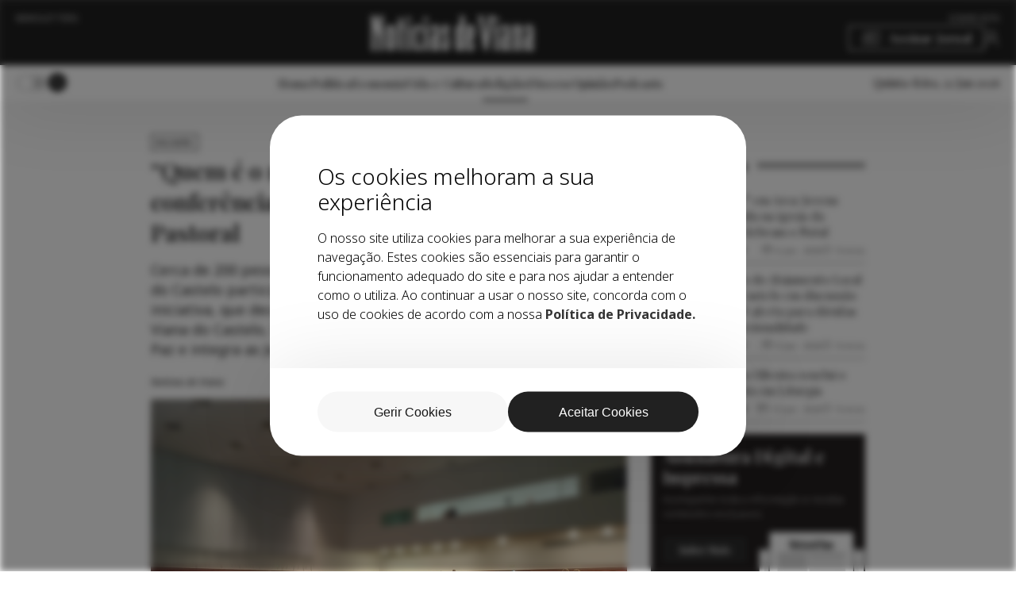

--- FILE ---
content_type: text/html; charset=UTF-8
request_url: https://noticiasdeviana.pt/quem-e-o-meu-proximo-foi-o-tema-da-1a-conferencia-das-jornadas-diocesanas-de-pastoral/
body_size: 21947
content:
<!DOCTYPE html>
<html lang="pt-PT">
	<head>
		<meta charset="UTF-8">
		<meta name="viewport" content="width=device-width, initial-scale=1.0">
		<meta name='robots' content='max-image-preview:large' />
<meta name="googlebot" content="index, follow, max-snippet:-1, max-image-preview:large, max-video-preview:-1" /><meta name="bingbot" content="index, follow, max-snippet:-1, max-image-preview:large, max-video-preview:-1" />    <link rel="apple-touch-icon" sizes="57x57" href="https://noticiasdeviana.pt/wp-content/themes/tema-base-7/assets/favicon/apple-icon-57x57.png">
    <link rel="apple-touch-icon" sizes="60x60" href="https://noticiasdeviana.pt/wp-content/themes/tema-base-7/assets/favicon/apple-icon-60x60.png">
    <link rel="apple-touch-icon" sizes="72x72" href="https://noticiasdeviana.pt/wp-content/themes/tema-base-7/assets/favicon/apple-icon-72x72.png">
    <link rel="apple-touch-icon" sizes="76x76" href="https://noticiasdeviana.pt/wp-content/themes/tema-base-7/assets/favicon/apple-icon-76x76.png">
    <link rel="apple-touch-icon" sizes="114x114" href="https://noticiasdeviana.pt/wp-content/themes/tema-base-7/assets/favicon/apple-icon-114x114.png">
    <link rel="apple-touch-icon" sizes="120x120" href="https://noticiasdeviana.pt/wp-content/themes/tema-base-7/assets/favicon/apple-icon-120x120.png">
    <link rel="apple-touch-icon" sizes="152x152" href="https://noticiasdeviana.pt/wp-content/themes/tema-base-7/assets/favicon/apple-icon-152x152.png">
    <link rel="apple-touch-icon" sizes="180x180" href="https://noticiasdeviana.pt/wp-content/themes/tema-base-7/assets/favicon/apple-icon-180x180.png">
    <link rel="icon" type="image/png" sizes="192x192"  href="https://noticiasdeviana.pt/wp-content/themes/tema-base-7/assets/favicon/android-icon-192x192.png">
    <link rel="icon" type="image/png" sizes="32x32" href="https://noticiasdeviana.pt/wp-content/themes/tema-base-7/assets/favicon/favicon-32x32.png">
    <link rel="icon" type="image/png" sizes="96x96" href="https://noticiasdeviana.pt/wp-content/themes/tema-base-7/assets/favicon/favicon-96x96.png">
    <link rel="icon" type="image/png" sizes="16x16" href="https://noticiasdeviana.pt/wp-content/themes/tema-base-7/assets/favicon/favicon-16x16.png">
    <link rel="manifest" href="https://noticiasdeviana.pt/wp-content/themes/tema-base-7/assets/favicon/manifest.json">
    <meta name="msapplication-TileColor" content="#C9AE54">
    <meta name="msapplication-TileImage" content="https://noticiasdeviana.pt/wp-content/themes/tema-base-7/assets/favicon/ms-icon-144x144.png">
    <meta name="theme-color" content="#333333">
<!-- Primary Meta Tags -->    <title>&#8220;Quem é o meu próximo?&#8221; foi o tema da 1ª conferência das Jornadas Diocesanas de Pastoral | Notícias de Viana</title>
    <meta name="title" content="&#8220;Quem é o meu próximo?&#8221; foi o tema da 1ª conferência das Jornadas Diocesanas de Pastoral">
    <meta name="description" content="A conferência teve início com o presidente da Comissão Nacional Justiça e Paz, Pedro Vaz Patto, que fez um apelo à fraternidade na construção da [&hellip;]">
    <meta name="author" content="blisq.pt">
    <meta property="og:locale" content="pt_PT" />
    <meta property="og:type" content="website">
    <meta property="og:url" content="https://noticiasdeviana.pt/quem-e-o-meu-proximo-foi-o-tema-da-1a-conferencia-das-jornadas-diocesanas-de-pastoral/">
    <meta property="og:title" content="&#8220;Quem é o meu próximo?&#8221; foi o tema da 1ª conferência das Jornadas Diocesanas de Pastoral">
    <meta property="og:description" content="A conferência teve início com o presidente da Comissão Nacional Justiça e Paz, Pedro Vaz Patto, que fez um apelo à fraternidade na construção da [&hellip;]">
    <meta property="og:image" content="https://noticiasdeviana.pt/wp-content/uploads/2024/06/quem-e-o-meu-proximo-foi-tema-da-1-conferencia-das-jornadas-diocesanas-de-pastoral-600x315-thumbfacebook.jpg'">
    <meta property="og:image:height" content="315" />
    <meta property="og:image:width" content="600" />
    <meta property="twitter:card" content="summary_large_image">
    <meta property="twitter:url" content="https://noticiasdeviana.pt/quem-e-o-meu-proximo-foi-o-tema-da-1a-conferencia-das-jornadas-diocesanas-de-pastoral/">
    <meta property="twitter:title" content="&#8220;Quem é o meu próximo?&#8221; foi o tema da 1ª conferência das Jornadas Diocesanas de Pastoral">
    <meta property="twitter:description" content="A conferência teve início com o presidente da Comissão Nacional Justiça e Paz, Pedro Vaz Patto, que fez um apelo à fraternidade na construção da [&hellip;]">
    <meta property="twitter:image" content="https://noticiasdeviana.pt/wp-content/uploads/2024/06/quem-e-o-meu-proximo-foi-tema-da-1-conferencia-das-jornadas-diocesanas-de-pastoral-600x315-thumbfacebook.jpg">
        <script type="application/ld+json">{"@context": "https://schema.org/","@type": "Article","mainEntityOfPage": {"@type": "WebPage","@id": "https://noticiasdeviana.pt/quem-e-o-meu-proximo-foi-o-tema-da-1a-conferencia-das-jornadas-diocesanas-de-pastoral/"},"headline": "&#8220;Quem é o meu próximo?&#8221; foi o tema da 1ª conferência das Jornadas Diocesanas de Pastoral","author": {"@type": "Organization","name": "https://noticiasdeviana.pt"},"publisher": {"@type": "Organization","name": "https://noticiasdeviana.pt","logo": {"@type": "ImageObject","name": "https://noticiasdeviana.pt/wp-content/themes/tema-base-7/assets/images/logo.png"}},"datePublished": "24 Nov. 2023","dateModified": "24 Nov. 2023","@type": "Corporation","@id": "#Corporation","url": "https://noticiasdeviana.pt/quem-e-o-meu-proximo-foi-o-tema-da-1a-conferencia-das-jornadas-diocesanas-de-pastoral/","legalName": "&#8220;Quem é o meu próximo?&#8221; foi o tema da 1ª conferência das Jornadas Diocesanas de Pastoral &#8211; Notícias de Viana","name": "&#8220;Quem é o meu próximo?&#8221; foi o tema da 1ª conferência das Jornadas Diocesanas de Pastoral","description": "A conferência teve início com o presidente da Comissão Nacional Justiça e Paz, Pedro Vaz Patto, que fez um apelo à fraternidade na construção da [&hellip;]","image": "https://noticiasdeviana.pt/wp-content/uploads/2024/06/quem-e-o-meu-proximo-foi-tema-da-1-conferencia-das-jornadas-diocesanas-de-pastoral-600x315-thumbfacebook.jpg","logo": "https://noticiasdeviana.pt/wp-content/themes/tema-base-7/assets/images/logo.svg","telephone": "(+351) 258 825 615","email": "geral@noticiasdeviana.pt","address": {"@type": "PostalAddress","streetAddress": "Rua da Bandeira, nº 121","addressLocality": "Viana do Castelo","addressRegion": "Viana do Castelo","addressCountry": "Portugal","postalCode": "4900-560"}}</script>    <script type="text/javascript">
        var ajaxurl = 'https://noticiasdeviana.pt/wp-admin/admin-ajax.php';
        var assetspath = 'https://noticiasdeviana.pt/wp-content/themes/tema-base-7/assets/';
    </script>	
<link rel='dns-prefetch' href='//cdn.jsdelivr.net' />
<link rel='dns-prefetch' href='//cdnjs.cloudflare.com' />
<link rel="alternate" type="application/rss+xml" title="Feed de comentários de Notícias de Viana &raquo; &#8220;Quem é o meu próximo?&#8221; foi o tema da 1ª conferência das Jornadas Diocesanas de Pastoral" href="https://noticiasdeviana.pt/quem-e-o-meu-proximo-foi-o-tema-da-1a-conferencia-das-jornadas-diocesanas-de-pastoral/feed/" />
    <script>
        window.dataLayer = window.dataLayer || [];
        function gtag() {
            dataLayer.push(arguments);
        }
    
        if (localStorage.getItem('consentMode') === null) {
            gtag('consent', 'default', {
                'ad_storage': 'denied',
                'ad_user_data': 'denied',
                'ad_personalization': 'denied',
                'analytics_storage': 'denied',
                'personalization_storage': 'denied',
                'functionality_storage': 'denied',
                'security_storage': 'denied',
            });
        } else {
            gtag('consent', 'default', JSON.parse(localStorage.getItem('consentMode')));
        }        
    </script>
    <!-- Google Tag Manager -->
<script>(function(w,d,s,l,i){w[l]=w[l]||[];w[l].push({'gtm.start':
new Date().getTime(),event:'gtm.js'});var f=d.getElementsByTagName(s)[0],
j=d.createElement(s),dl=l!='dataLayer'?'&l='+l:'';j.async=true;j.src=
'https://www.googletagmanager.com/gtm.js?id='+i+dl;f.parentNode.insertBefore(j,f);
})(window,document,'script','dataLayer','GTM-T5LP25QS');</script>
<!-- End Google Tag Manager -->
<!-- Google News -->
<script async type="application/javascript"
        src="https://news.google.com/swg/js/v1/swg-basic.js"></script>
<script>
  (self.SWG_BASIC = self.SWG_BASIC || []).push( basicSubscriptions => {
    basicSubscriptions.init({
      type: "NewsArticle",
      isPartOfType: ["Product"],
      isPartOfProductId: "CAowjZuyDA:openaccess",
      clientOptions: { theme: "light", lang: "pt-PT" },
    });
  });
</script><link rel="alternate" title="oEmbed (JSON)" type="application/json+oembed" href="https://noticiasdeviana.pt/wp-json/oembed/1.0/embed?url=https%3A%2F%2Fnoticiasdeviana.pt%2Fquem-e-o-meu-proximo-foi-o-tema-da-1a-conferencia-das-jornadas-diocesanas-de-pastoral%2F" />
<link rel="alternate" title="oEmbed (XML)" type="text/xml+oembed" href="https://noticiasdeviana.pt/wp-json/oembed/1.0/embed?url=https%3A%2F%2Fnoticiasdeviana.pt%2Fquem-e-o-meu-proximo-foi-o-tema-da-1a-conferencia-das-jornadas-diocesanas-de-pastoral%2F&#038;format=xml" />
<style id='wp-img-auto-sizes-contain-inline-css' type='text/css'>
img:is([sizes=auto i],[sizes^="auto," i]){contain-intrinsic-size:3000px 1500px}
/*# sourceURL=wp-img-auto-sizes-contain-inline-css */
</style>
<style id='wp-emoji-styles-inline-css' type='text/css'>

	img.wp-smiley, img.emoji {
		display: inline !important;
		border: none !important;
		box-shadow: none !important;
		height: 1em !important;
		width: 1em !important;
		margin: 0 0.07em !important;
		vertical-align: -0.1em !important;
		background: none !important;
		padding: 0 !important;
	}
/*# sourceURL=wp-emoji-styles-inline-css */
</style>
<style id='wp-block-library-inline-css' type='text/css'>
:root{--wp-block-synced-color:#7a00df;--wp-block-synced-color--rgb:122,0,223;--wp-bound-block-color:var(--wp-block-synced-color);--wp-editor-canvas-background:#ddd;--wp-admin-theme-color:#007cba;--wp-admin-theme-color--rgb:0,124,186;--wp-admin-theme-color-darker-10:#006ba1;--wp-admin-theme-color-darker-10--rgb:0,107,160.5;--wp-admin-theme-color-darker-20:#005a87;--wp-admin-theme-color-darker-20--rgb:0,90,135;--wp-admin-border-width-focus:2px}@media (min-resolution:192dpi){:root{--wp-admin-border-width-focus:1.5px}}.wp-element-button{cursor:pointer}:root .has-very-light-gray-background-color{background-color:#eee}:root .has-very-dark-gray-background-color{background-color:#313131}:root .has-very-light-gray-color{color:#eee}:root .has-very-dark-gray-color{color:#313131}:root .has-vivid-green-cyan-to-vivid-cyan-blue-gradient-background{background:linear-gradient(135deg,#00d084,#0693e3)}:root .has-purple-crush-gradient-background{background:linear-gradient(135deg,#34e2e4,#4721fb 50%,#ab1dfe)}:root .has-hazy-dawn-gradient-background{background:linear-gradient(135deg,#faaca8,#dad0ec)}:root .has-subdued-olive-gradient-background{background:linear-gradient(135deg,#fafae1,#67a671)}:root .has-atomic-cream-gradient-background{background:linear-gradient(135deg,#fdd79a,#004a59)}:root .has-nightshade-gradient-background{background:linear-gradient(135deg,#330968,#31cdcf)}:root .has-midnight-gradient-background{background:linear-gradient(135deg,#020381,#2874fc)}:root{--wp--preset--font-size--normal:16px;--wp--preset--font-size--huge:42px}.has-regular-font-size{font-size:1em}.has-larger-font-size{font-size:2.625em}.has-normal-font-size{font-size:var(--wp--preset--font-size--normal)}.has-huge-font-size{font-size:var(--wp--preset--font-size--huge)}.has-text-align-center{text-align:center}.has-text-align-left{text-align:left}.has-text-align-right{text-align:right}.has-fit-text{white-space:nowrap!important}#end-resizable-editor-section{display:none}.aligncenter{clear:both}.items-justified-left{justify-content:flex-start}.items-justified-center{justify-content:center}.items-justified-right{justify-content:flex-end}.items-justified-space-between{justify-content:space-between}.screen-reader-text{border:0;clip-path:inset(50%);height:1px;margin:-1px;overflow:hidden;padding:0;position:absolute;width:1px;word-wrap:normal!important}.screen-reader-text:focus{background-color:#ddd;clip-path:none;color:#444;display:block;font-size:1em;height:auto;left:5px;line-height:normal;padding:15px 23px 14px;text-decoration:none;top:5px;width:auto;z-index:100000}html :where(.has-border-color){border-style:solid}html :where([style*=border-top-color]){border-top-style:solid}html :where([style*=border-right-color]){border-right-style:solid}html :where([style*=border-bottom-color]){border-bottom-style:solid}html :where([style*=border-left-color]){border-left-style:solid}html :where([style*=border-width]){border-style:solid}html :where([style*=border-top-width]){border-top-style:solid}html :where([style*=border-right-width]){border-right-style:solid}html :where([style*=border-bottom-width]){border-bottom-style:solid}html :where([style*=border-left-width]){border-left-style:solid}html :where(img[class*=wp-image-]){height:auto;max-width:100%}:where(figure){margin:0 0 1em}html :where(.is-position-sticky){--wp-admin--admin-bar--position-offset:var(--wp-admin--admin-bar--height,0px)}@media screen and (max-width:600px){html :where(.is-position-sticky){--wp-admin--admin-bar--position-offset:0px}}

/*# sourceURL=wp-block-library-inline-css */
</style><link rel='stylesheet' id='wc-blocks-style-css' href='https://noticiasdeviana.pt/wp-content/plugins/woocommerce/assets/client/blocks/wc-blocks.css?ver=wc-10.4.3' type='text/css' media='all' />
<style id='global-styles-inline-css' type='text/css'>
:root{--wp--preset--aspect-ratio--square: 1;--wp--preset--aspect-ratio--4-3: 4/3;--wp--preset--aspect-ratio--3-4: 3/4;--wp--preset--aspect-ratio--3-2: 3/2;--wp--preset--aspect-ratio--2-3: 2/3;--wp--preset--aspect-ratio--16-9: 16/9;--wp--preset--aspect-ratio--9-16: 9/16;--wp--preset--color--black: #000000;--wp--preset--color--cyan-bluish-gray: #abb8c3;--wp--preset--color--white: #ffffff;--wp--preset--color--pale-pink: #f78da7;--wp--preset--color--vivid-red: #cf2e2e;--wp--preset--color--luminous-vivid-orange: #ff6900;--wp--preset--color--luminous-vivid-amber: #fcb900;--wp--preset--color--light-green-cyan: #7bdcb5;--wp--preset--color--vivid-green-cyan: #00d084;--wp--preset--color--pale-cyan-blue: #8ed1fc;--wp--preset--color--vivid-cyan-blue: #0693e3;--wp--preset--color--vivid-purple: #9b51e0;--wp--preset--gradient--vivid-cyan-blue-to-vivid-purple: linear-gradient(135deg,rgb(6,147,227) 0%,rgb(155,81,224) 100%);--wp--preset--gradient--light-green-cyan-to-vivid-green-cyan: linear-gradient(135deg,rgb(122,220,180) 0%,rgb(0,208,130) 100%);--wp--preset--gradient--luminous-vivid-amber-to-luminous-vivid-orange: linear-gradient(135deg,rgb(252,185,0) 0%,rgb(255,105,0) 100%);--wp--preset--gradient--luminous-vivid-orange-to-vivid-red: linear-gradient(135deg,rgb(255,105,0) 0%,rgb(207,46,46) 100%);--wp--preset--gradient--very-light-gray-to-cyan-bluish-gray: linear-gradient(135deg,rgb(238,238,238) 0%,rgb(169,184,195) 100%);--wp--preset--gradient--cool-to-warm-spectrum: linear-gradient(135deg,rgb(74,234,220) 0%,rgb(151,120,209) 20%,rgb(207,42,186) 40%,rgb(238,44,130) 60%,rgb(251,105,98) 80%,rgb(254,248,76) 100%);--wp--preset--gradient--blush-light-purple: linear-gradient(135deg,rgb(255,206,236) 0%,rgb(152,150,240) 100%);--wp--preset--gradient--blush-bordeaux: linear-gradient(135deg,rgb(254,205,165) 0%,rgb(254,45,45) 50%,rgb(107,0,62) 100%);--wp--preset--gradient--luminous-dusk: linear-gradient(135deg,rgb(255,203,112) 0%,rgb(199,81,192) 50%,rgb(65,88,208) 100%);--wp--preset--gradient--pale-ocean: linear-gradient(135deg,rgb(255,245,203) 0%,rgb(182,227,212) 50%,rgb(51,167,181) 100%);--wp--preset--gradient--electric-grass: linear-gradient(135deg,rgb(202,248,128) 0%,rgb(113,206,126) 100%);--wp--preset--gradient--midnight: linear-gradient(135deg,rgb(2,3,129) 0%,rgb(40,116,252) 100%);--wp--preset--font-size--small: 13px;--wp--preset--font-size--medium: 20px;--wp--preset--font-size--large: 36px;--wp--preset--font-size--x-large: 42px;--wp--preset--spacing--20: 0.44rem;--wp--preset--spacing--30: 0.67rem;--wp--preset--spacing--40: 1rem;--wp--preset--spacing--50: 1.5rem;--wp--preset--spacing--60: 2.25rem;--wp--preset--spacing--70: 3.38rem;--wp--preset--spacing--80: 5.06rem;--wp--preset--shadow--natural: 6px 6px 9px rgba(0, 0, 0, 0.2);--wp--preset--shadow--deep: 12px 12px 50px rgba(0, 0, 0, 0.4);--wp--preset--shadow--sharp: 6px 6px 0px rgba(0, 0, 0, 0.2);--wp--preset--shadow--outlined: 6px 6px 0px -3px rgb(255, 255, 255), 6px 6px rgb(0, 0, 0);--wp--preset--shadow--crisp: 6px 6px 0px rgb(0, 0, 0);}:where(.is-layout-flex){gap: 0.5em;}:where(.is-layout-grid){gap: 0.5em;}body .is-layout-flex{display: flex;}.is-layout-flex{flex-wrap: wrap;align-items: center;}.is-layout-flex > :is(*, div){margin: 0;}body .is-layout-grid{display: grid;}.is-layout-grid > :is(*, div){margin: 0;}:where(.wp-block-columns.is-layout-flex){gap: 2em;}:where(.wp-block-columns.is-layout-grid){gap: 2em;}:where(.wp-block-post-template.is-layout-flex){gap: 1.25em;}:where(.wp-block-post-template.is-layout-grid){gap: 1.25em;}.has-black-color{color: var(--wp--preset--color--black) !important;}.has-cyan-bluish-gray-color{color: var(--wp--preset--color--cyan-bluish-gray) !important;}.has-white-color{color: var(--wp--preset--color--white) !important;}.has-pale-pink-color{color: var(--wp--preset--color--pale-pink) !important;}.has-vivid-red-color{color: var(--wp--preset--color--vivid-red) !important;}.has-luminous-vivid-orange-color{color: var(--wp--preset--color--luminous-vivid-orange) !important;}.has-luminous-vivid-amber-color{color: var(--wp--preset--color--luminous-vivid-amber) !important;}.has-light-green-cyan-color{color: var(--wp--preset--color--light-green-cyan) !important;}.has-vivid-green-cyan-color{color: var(--wp--preset--color--vivid-green-cyan) !important;}.has-pale-cyan-blue-color{color: var(--wp--preset--color--pale-cyan-blue) !important;}.has-vivid-cyan-blue-color{color: var(--wp--preset--color--vivid-cyan-blue) !important;}.has-vivid-purple-color{color: var(--wp--preset--color--vivid-purple) !important;}.has-black-background-color{background-color: var(--wp--preset--color--black) !important;}.has-cyan-bluish-gray-background-color{background-color: var(--wp--preset--color--cyan-bluish-gray) !important;}.has-white-background-color{background-color: var(--wp--preset--color--white) !important;}.has-pale-pink-background-color{background-color: var(--wp--preset--color--pale-pink) !important;}.has-vivid-red-background-color{background-color: var(--wp--preset--color--vivid-red) !important;}.has-luminous-vivid-orange-background-color{background-color: var(--wp--preset--color--luminous-vivid-orange) !important;}.has-luminous-vivid-amber-background-color{background-color: var(--wp--preset--color--luminous-vivid-amber) !important;}.has-light-green-cyan-background-color{background-color: var(--wp--preset--color--light-green-cyan) !important;}.has-vivid-green-cyan-background-color{background-color: var(--wp--preset--color--vivid-green-cyan) !important;}.has-pale-cyan-blue-background-color{background-color: var(--wp--preset--color--pale-cyan-blue) !important;}.has-vivid-cyan-blue-background-color{background-color: var(--wp--preset--color--vivid-cyan-blue) !important;}.has-vivid-purple-background-color{background-color: var(--wp--preset--color--vivid-purple) !important;}.has-black-border-color{border-color: var(--wp--preset--color--black) !important;}.has-cyan-bluish-gray-border-color{border-color: var(--wp--preset--color--cyan-bluish-gray) !important;}.has-white-border-color{border-color: var(--wp--preset--color--white) !important;}.has-pale-pink-border-color{border-color: var(--wp--preset--color--pale-pink) !important;}.has-vivid-red-border-color{border-color: var(--wp--preset--color--vivid-red) !important;}.has-luminous-vivid-orange-border-color{border-color: var(--wp--preset--color--luminous-vivid-orange) !important;}.has-luminous-vivid-amber-border-color{border-color: var(--wp--preset--color--luminous-vivid-amber) !important;}.has-light-green-cyan-border-color{border-color: var(--wp--preset--color--light-green-cyan) !important;}.has-vivid-green-cyan-border-color{border-color: var(--wp--preset--color--vivid-green-cyan) !important;}.has-pale-cyan-blue-border-color{border-color: var(--wp--preset--color--pale-cyan-blue) !important;}.has-vivid-cyan-blue-border-color{border-color: var(--wp--preset--color--vivid-cyan-blue) !important;}.has-vivid-purple-border-color{border-color: var(--wp--preset--color--vivid-purple) !important;}.has-vivid-cyan-blue-to-vivid-purple-gradient-background{background: var(--wp--preset--gradient--vivid-cyan-blue-to-vivid-purple) !important;}.has-light-green-cyan-to-vivid-green-cyan-gradient-background{background: var(--wp--preset--gradient--light-green-cyan-to-vivid-green-cyan) !important;}.has-luminous-vivid-amber-to-luminous-vivid-orange-gradient-background{background: var(--wp--preset--gradient--luminous-vivid-amber-to-luminous-vivid-orange) !important;}.has-luminous-vivid-orange-to-vivid-red-gradient-background{background: var(--wp--preset--gradient--luminous-vivid-orange-to-vivid-red) !important;}.has-very-light-gray-to-cyan-bluish-gray-gradient-background{background: var(--wp--preset--gradient--very-light-gray-to-cyan-bluish-gray) !important;}.has-cool-to-warm-spectrum-gradient-background{background: var(--wp--preset--gradient--cool-to-warm-spectrum) !important;}.has-blush-light-purple-gradient-background{background: var(--wp--preset--gradient--blush-light-purple) !important;}.has-blush-bordeaux-gradient-background{background: var(--wp--preset--gradient--blush-bordeaux) !important;}.has-luminous-dusk-gradient-background{background: var(--wp--preset--gradient--luminous-dusk) !important;}.has-pale-ocean-gradient-background{background: var(--wp--preset--gradient--pale-ocean) !important;}.has-electric-grass-gradient-background{background: var(--wp--preset--gradient--electric-grass) !important;}.has-midnight-gradient-background{background: var(--wp--preset--gradient--midnight) !important;}.has-small-font-size{font-size: var(--wp--preset--font-size--small) !important;}.has-medium-font-size{font-size: var(--wp--preset--font-size--medium) !important;}.has-large-font-size{font-size: var(--wp--preset--font-size--large) !important;}.has-x-large-font-size{font-size: var(--wp--preset--font-size--x-large) !important;}
/*# sourceURL=global-styles-inline-css */
</style>

<style id='classic-theme-styles-inline-css' type='text/css'>
/*! This file is auto-generated */
.wp-block-button__link{color:#fff;background-color:#32373c;border-radius:9999px;box-shadow:none;text-decoration:none;padding:calc(.667em + 2px) calc(1.333em + 2px);font-size:1.125em}.wp-block-file__button{background:#32373c;color:#fff;text-decoration:none}
/*# sourceURL=/wp-includes/css/classic-themes.min.css */
</style>
<style id='woocommerce-inline-inline-css' type='text/css'>
.woocommerce form .form-row .required { visibility: visible; }
/*# sourceURL=woocommerce-inline-inline-css */
</style>
<link rel='stylesheet' id='css-slick-css' href='https://cdn.jsdelivr.net/npm/slick-carousel@1.8.1/slick/slick.css?ver=6.9' type='text/css' media='all' />
<link rel='stylesheet' id='select2-css' href='https://noticiasdeviana.pt/wp-content/plugins/woocommerce/assets/css/select2.css?ver=10.4.3' type='text/css' media='all' />
<link rel='stylesheet' id='css-app-css' href='https://noticiasdeviana.pt/wp-content/themes/tema-base-7/style.css?v=3.1&#038;ver=6.9' type='text/css' media='all' />
<script type="text/javascript" src="https://noticiasdeviana.pt/wp-includes/js/jquery/jquery.min.js?ver=3.7.1" id="jquery-core-js"></script>
<script type="text/javascript" src="https://noticiasdeviana.pt/wp-includes/js/jquery/jquery-migrate.min.js?ver=3.4.1" id="jquery-migrate-js"></script>
<script type="text/javascript" src="https://noticiasdeviana.pt/wp-content/plugins/woocommerce/assets/js/jquery-blockui/jquery.blockUI.min.js?ver=2.7.0-wc.10.4.3" id="wc-jquery-blockui-js" defer="defer" data-wp-strategy="defer"></script>
<script type="text/javascript" id="wc-add-to-cart-js-extra">
/* <![CDATA[ */
var wc_add_to_cart_params = {"ajax_url":"/wp-admin/admin-ajax.php","wc_ajax_url":"/?wc-ajax=%%endpoint%%","i18n_view_cart":"Ver carrinho","cart_url":"https://noticiasdeviana.pt/finalizar-compra/","is_cart":"","cart_redirect_after_add":"yes"};
//# sourceURL=wc-add-to-cart-js-extra
/* ]]> */
</script>
<script type="text/javascript" src="https://noticiasdeviana.pt/wp-content/plugins/woocommerce/assets/js/frontend/add-to-cart.min.js?ver=10.4.3" id="wc-add-to-cart-js" defer="defer" data-wp-strategy="defer"></script>
<script type="text/javascript" src="https://noticiasdeviana.pt/wp-content/plugins/woocommerce/assets/js/js-cookie/js.cookie.min.js?ver=2.1.4-wc.10.4.3" id="wc-js-cookie-js" defer="defer" data-wp-strategy="defer"></script>
<script type="text/javascript" id="woocommerce-js-extra">
/* <![CDATA[ */
var woocommerce_params = {"ajax_url":"/wp-admin/admin-ajax.php","wc_ajax_url":"/?wc-ajax=%%endpoint%%","i18n_password_show":"Show password","i18n_password_hide":"Hide password"};
//# sourceURL=woocommerce-js-extra
/* ]]> */
</script>
<script type="text/javascript" src="https://noticiasdeviana.pt/wp-content/plugins/woocommerce/assets/js/frontend/woocommerce.min.js?ver=10.4.3" id="woocommerce-js" defer="defer" data-wp-strategy="defer"></script>
<script type="text/javascript" src="https://noticiasdeviana.pt/wp-content/plugins/woocommerce/assets/js/select2/select2.full.min.js?ver=4.0.3-wc.10.4.3" id="wc-select2-js" defer="defer" data-wp-strategy="defer"></script>
<script type="text/javascript" src="https://cdnjs.cloudflare.com/ajax/libs/jquery-cookie/1.4.1/jquery.cookie.min.js?ver=1.4.1" id="cookies-js"></script>
<link rel="https://api.w.org/" href="https://noticiasdeviana.pt/wp-json/" /><link rel="alternate" title="JSON" type="application/json" href="https://noticiasdeviana.pt/wp-json/wp/v2/posts/1631" /><link rel="EditURI" type="application/rsd+xml" title="RSD" href="https://noticiasdeviana.pt/xmlrpc.php?rsd" />
<meta name="generator" content="WordPress 6.9" />
<meta name="generator" content="WooCommerce 10.4.3" />
<link rel="canonical" href="https://noticiasdeviana.pt/quem-e-o-meu-proximo-foi-o-tema-da-1a-conferencia-das-jornadas-diocesanas-de-pastoral/" />
<link rel='shortlink' href='https://noticiasdeviana.pt/?p=1631' />
	<noscript><style>.woocommerce-product-gallery{ opacity: 1 !important; }</style></noscript>
			<link rel="pingback" href="https://noticiasdeviana.pt/xmlrpc.php">
	</head>

			<body class="wp-singular post-template-default single single-post postid-1631 single-format-standard wp-custom-logo wp-embed-responsive wp-theme-tema-base-7 theme-tema-base-7 woocommerce-no-js">
	<!-- Google Tag Manager (noscript) -->
<noscript><iframe src="https://www.googletagmanager.com/ns.html?id=GTM-T5LP25QS"
height="0" width="0" style="display:none;visibility:hidden"></iframe></noscript>
<!-- End Google Tag Manager (noscript) -->		<header>
			
			<div class="header-top">
				<div class="container">
					<div class="header-top-flex">
						<ul class="header-top-left"> 
							<li><a href="https://noticiasdeviana.pt/newsletter/">Newsletters</a></li>
						</ul>
						<a href="https://noticiasdeviana.pt/" class="custom-logo-link" rel="home"><img src="https://noticiasdeviana.pt/wp-content/uploads/2024/04/Noticias-de-Viana.svg" class="custom-logo" alt="Notícias de Viana" decoding="async" /></a>						<ul class="header-top-right">
							<li><a href="https://noticiasdeviana.pt/sobre-nos/">Sobre Nós</a></li>
							<li><a href="https://noticiasdeviana.pt/subscricoes/" class="btn-subscribe-newspapper">Assinar Jornal</a></li>
							<li><a href="https://noticiasdeviana.pt/minha-conta/" class="btn-profile"></a></li>
						</ul>
						<div class="menu-mobile">
							<div id="menuToggle">
								<span></span>
								<span></span>
								<span></span>
							</div>
							<nav class="menu-mobile-container"><ul id="menu-mobile" class="menu"><li id="menu-item-779" class="menu-item menu-item-type-post_type menu-item-object-page menu-item-home menu-item-779"><a href="https://noticiasdeviana.pt/">Home</a></li>
<li id="menu-item-780" class="menu-item menu-item-type-custom menu-item-object-custom menu-item-has-children menu-item-780"><a href="#">Categorias</a>
<ul class="sub-menu">
	<li id="menu-item-251" class="menu-item menu-item-type-taxonomy menu-item-object-category menu-item-251"><a href="https://noticiasdeviana.pt/categoria/politica/">Política</a></li>
	<li id="menu-item-4076" class="menu-item menu-item-type-taxonomy menu-item-object-category menu-item-4076"><a href="https://noticiasdeviana.pt/categoria/economia/">Economia</a></li>
	<li id="menu-item-252" class="menu-item menu-item-type-taxonomy menu-item-object-category menu-item-252"><a href="https://noticiasdeviana.pt/categoria/opiniao/">Opinião</a></li>
	<li id="menu-item-253" class="menu-item menu-item-type-taxonomy menu-item-object-category menu-item-253"><a href="https://noticiasdeviana.pt/categoria/vida-e-cultura/">Vida e Cultura</a></li>
	<li id="menu-item-255" class="menu-item menu-item-type-taxonomy menu-item-object-category current-post-ancestor current-menu-parent current-post-parent menu-item-255"><a href="https://noticiasdeviana.pt/categoria/religiao/">Religião</a></li>
	<li id="menu-item-256" class="menu-item menu-item-type-taxonomy menu-item-object-category menu-item-256"><a href="https://noticiasdeviana.pt/categoria/diocese/">Diocese</a></li>
</ul>
</li>
<li id="menu-item-260" class="menu-item menu-item-type-post_type_archive menu-item-object-podcast menu-item-260"><a href="https://noticiasdeviana.pt/podcasts/">Podcast</a></li>
<li id="menu-item-258" class="mobile-other-menu menu-item menu-item-type-post_type menu-item-object-page menu-item-258"><a href="https://noticiasdeviana.pt/newsletter/">Newsletter</a></li>
<li id="menu-item-259" class="mobile-other-menu menu-item menu-item-type-post_type menu-item-object-page menu-item-259"><a href="https://noticiasdeviana.pt/sobre-nos/">Sobre Nós</a></li>
<li id="menu-item-257" class="btn-mobile btn-subscribe-newspapper menu-item menu-item-type-post_type menu-item-object-page menu-item-257"><a href="https://noticiasdeviana.pt/subscricoes/">Assinar Jornal</a></li>
<li id="menu-item-311" class="btn-mobile btn-my-account menu-item menu-item-type-post_type menu-item-object-page menu-item-311"><a href="https://noticiasdeviana.pt/minha-conta/">Iniciar Sessão</a></li>
</ul></nav>						</div>
					</div>
				</div>
			</div>
			<div class="header-bottom">
				<div class="container">
					<div class="header-bottom-flex">
						<div class="header-bottom-left">
							<label class="switch">
								<input type="checkbox" >
								<span class="switch-slider"></span>
							</label>
							<button id="btn-search" class="btn-search"></button>
						</div>
						<nav class="header-navigation">
						<ul id="menu-top" class="menu"><li id="menu-item-67" class="menu-item menu-item-type-post_type menu-item-object-page menu-item-home menu-item-67"><a href="https://noticiasdeviana.pt/">Home</a></li>
<li id="menu-item-72" class="menu-item menu-item-type-taxonomy menu-item-object-category menu-item-72"><a href="https://noticiasdeviana.pt/categoria/politica/">Política</a></li>
<li id="menu-item-70" class="menu-item menu-item-type-taxonomy menu-item-object-category menu-item-70"><a href="https://noticiasdeviana.pt/categoria/economia/">Economia</a></li>
<li id="menu-item-74" class="menu-item menu-item-type-taxonomy menu-item-object-category menu-item-74"><a href="https://noticiasdeviana.pt/categoria/vida-e-cultura/">Vida e Cultura</a></li>
<li id="menu-item-73" class="menu-item menu-item-type-taxonomy menu-item-object-category current-post-ancestor current-menu-parent current-post-parent menu-item-73"><a href="https://noticiasdeviana.pt/categoria/religiao/">Religião</a></li>
<li id="menu-item-69" class="menu-item menu-item-type-taxonomy menu-item-object-category menu-item-69"><a href="https://noticiasdeviana.pt/categoria/diocese/">Diocese</a></li>
<li id="menu-item-71" class="menu-item menu-item-type-taxonomy menu-item-object-category menu-item-71"><a href="https://noticiasdeviana.pt/categoria/opiniao/">Opinião</a></li>
<li id="menu-item-75" class="menu-item menu-item-type-custom menu-item-object-custom menu-item-75"><a href="/podcasts">Podcasts</a></li>
</ul>						</nav>
						<span>
						Quinta-feira, 22 Jan 2026						</span>
					</div>
				</div>
			</div>
			<div class="search-form">
				<div class="container">
					<form action="https://noticiasdeviana.pt">
						<input type="text" name="s" placeholder="Termos a Pesquisar">
					</form>
				</div>
			</div>
		</header>

<section class="single-new">
    <div class="single-container">
        <div>
            <div class="single-new-content">
                <div class="single-new-categories-flex">
                    
                                        <a class="category-link"
                        href="https://noticiasdeviana.pt/categoria/religiao/">Religião</a>
                                    </div>
                <h1>&#8220;Quem é o meu próximo?&#8221; foi o tema da 1ª conferência das Jornadas Diocesanas de Pastoral</h1>
                
                
                <div class="single-new-text-intro">
                    <p>Cerca de 200 pessoas dos vários Arciprestados da Diocese de Viana do Castelo participaram na conferência «Quem é o meu próximo?». A iniciativa, que decorreu no Centro Pastoral Paulo VÎ, em Darque, Viana do Castelo, foi organizada pela Comissão Diocesana Justiça e Paz e integra as Jornadas Diocesanas de Pastoral. </p>
                </div>

                
                <div class="single-new-info">
                <a href="https://noticiasdeviana.pt/author/nviana/">
                    Notícias de Viana                </a>
                    <div>
                        <span class="date">24 Nov. 2023</span>
                        <span class="duration">9 mins</span>
                    </div>
                </div>

                <div class="single-new-thumbnail">
                    <img width="1200" height="900" src="https://noticiasdeviana.pt/wp-content/uploads/2024/06/quem-e-o-meu-proximo-foi-tema-da-1-conferencia-das-jornadas-diocesanas-de-pastoral.jpg" class="attachment-post-thumbnail size-post-thumbnail wp-post-image" alt="&#8220;Quem é o meu próximo?&#8221; foi o tema da 1ª conferência das Jornadas Diocesanas de Pastoral" decoding="async" fetchpriority="high" srcset="https://noticiasdeviana.pt/wp-content/uploads/2024/06/quem-e-o-meu-proximo-foi-tema-da-1-conferencia-das-jornadas-diocesanas-de-pastoral.jpg 1200w, https://noticiasdeviana.pt/wp-content/uploads/2024/06/quem-e-o-meu-proximo-foi-tema-da-1-conferencia-das-jornadas-diocesanas-de-pastoral-300x225.jpg 300w, https://noticiasdeviana.pt/wp-content/uploads/2024/06/quem-e-o-meu-proximo-foi-tema-da-1-conferencia-das-jornadas-diocesanas-de-pastoral-768x576.jpg 768w, https://noticiasdeviana.pt/wp-content/uploads/2024/06/quem-e-o-meu-proximo-foi-tema-da-1-conferencia-das-jornadas-diocesanas-de-pastoral-1024x768.jpg 1024w, https://noticiasdeviana.pt/wp-content/uploads/2024/06/quem-e-o-meu-proximo-foi-tema-da-1-conferencia-das-jornadas-diocesanas-de-pastoral-600x450.jpg 600w" sizes="(max-width: 1200px) 100vw, 1200px" />                </div>

                <div class="single-new-the-content">
                    <p>A conferência teve início com o presidente da Comissão Nacional Justiça e Paz, Pedro Vaz Patto, que fez um apelo à fraternidade na construção da justiça e da paz. De seguida, Mons. Fernando Caldas apresentou o tema “Que humanidade para este século?”, que estava a cargo do teólogo italiano, Enzo Bianchi. </p>
<p><img loading="lazy" decoding="async" width="1024" height="768" src="https://noticiasdeviana.pt/wp-content/uploads/2023/11/1700486348960-1024x768.jpg" alt="" class="wp-image-7939" srcset="https://noticiasdeviana.pt/wp-content/uploads/2023/11/1700486348960-1024x768.jpg 1024w, https://noticiasdeviana.pt/wp-content/uploads/2023/11/1700486348960-300x225.jpg 300w, https://noticiasdeviana.pt/wp-content/uploads/2023/11/1700486348960-768x576.jpg 768w, https://noticiasdeviana.pt/wp-content/uploads/2023/11/1700486348960-600x450.jpg 600w, https://noticiasdeviana.pt/wp-content/uploads/2023/11/1700486348960-750x563.jpg 750w, https://noticiasdeviana.pt/wp-content/uploads/2023/11/1700486348960-1140x855.jpg 1140w, https://noticiasdeviana.pt/wp-content/uploads/2023/11/1700486348960.jpg 1200w" sizes="auto, (max-width: 1024px) 100vw, 1024px" /></p>
<p>“Faltam ginásios da vontade”</p>
<p>Apesar de ser uma questão “desafiadora”, Enzo Bianchi começou por referir que “Deus tornou-se o homem para que o homem se tornasse homem, humanizando a sua humanidade”. “Ser cristão é tornar-se homem de verdade, segundo Cristo. É cristão quem se torna homem. Ser cristão não significa ser religioso de uma certa maneira. Significa ser homem. Cristo cria em nós, não um tipo de homem, mas o homem. Não é o ato religioso que o faz cristão, mas a participação no sofrimento de Deus na vida do mundo”, afirmou, recorrendo a alguns escritores e filósofos. “A necessidade de uma gramática humana surge quando, num determinado centro cultural e social, se percebe a perda de valores fundadores que dependem da arte de viver, quando existe um analfabetismo sobre os atos fundamentais do viver”, salientou, defendendo a recuperação de elementos essenciais, ligações básicas, declinações básicas do ato de viver. “Como em qualquer língua, não se pode improvisar. Requer uma aprendizagem”, frisou.&nbsp;</p>
<p>O teólogo italiano apontou o analfabetismo emocional, “frequentemente observado nos jovens”, como “uma questão premente” para a educação de hoje. “Este trabalho de discernimento exige uma abordagem interdisciplinar da valorização dos mais variados campos do saber, mas, sobretudo, do bom senso e do realismo de quem sabe para além das diferenças culturais”, alertou, refletindo ainda sobre a comunicação, o silêncio e a fé “como ato humano que se desenvolve ao longo do tempo”.&nbsp;</p>
<p>Por fim, Enzo Bianchi indicou elementos para uma gramática humana: quotidiano, saudar e vontade. “Um dos motivos para a falta de vontade de hoje é a crise das três grandes agências educativas – família, escola e Igreja. Esses ambientes educativos, hoje, abandonaram o papel de estimular a vontade”, afirmou, defendendo: “Presentemente, faltam ginásios da vontade. No entanto, a vontade é essencial para o sucesso humano, e deve ser treinada. Caso contrário, o músculo atrofia-se.”</p>
<p><img loading="lazy" decoding="async" width="1024" height="768" src="https://noticiasdeviana.pt/wp-content/uploads/2023/11/1700486348952-1024x768.jpg" alt="" class="wp-image-7936" srcset="https://noticiasdeviana.pt/wp-content/uploads/2023/11/1700486348952-1024x768.jpg 1024w, https://noticiasdeviana.pt/wp-content/uploads/2023/11/1700486348952-300x225.jpg 300w, https://noticiasdeviana.pt/wp-content/uploads/2023/11/1700486348952-768x576.jpg 768w, https://noticiasdeviana.pt/wp-content/uploads/2023/11/1700486348952-600x450.jpg 600w, https://noticiasdeviana.pt/wp-content/uploads/2023/11/1700486348952-750x563.jpg 750w, https://noticiasdeviana.pt/wp-content/uploads/2023/11/1700486348952-1140x855.jpg 1140w, https://noticiasdeviana.pt/wp-content/uploads/2023/11/1700486348952.jpg 1200w" sizes="auto, (max-width: 1024px) 100vw, 1024px" /></p>
<p>“As parcerias são muito importantes”</p>
<p>A primeira mesa-redonda, subordinada ao tema “Que políticas para a construção de uma sociedade mais justa e pacífica?”, contou com a participação da vereadora Carlota Borges, da vice-presidente do Instituto Politécnico de Viana do Castelo (IPVC), Ana Sofia Rodrigues, e do presidente da Associação Empresarial de Viana do Castelo, Manuel Cunha Júnior. A moderação esteve a cargo da advogada Ana Palhares.&nbsp;</p>
<p>Carlota Borges admitiu ser “um desafio” criar políticas para a construção de uma sociedade mais justa e pacífica “devido à população, que é, cada vez mais, diferente” a vários níveis. “Desenvolvemos um trabalho na sombra de apoio à alimentação, ajuda no pagamento da eletricidade e da água, e das rendas, que é o nosso maior desafio”, exemplificou, enaltecendo a prevenção através das escolas e do emprego.&nbsp;</p>
<p>Já Ana Sofia Rodrigues disse que o maior desafio do IPVC era “formar cidadãos capazes de responder não só às necessidades profissionais, como às sociais”. “A minha experiência diz-me que os estudantes sentem necessidade de humanizar”, referiu, apontando, como valores fundamentais resiliência, empatia e liderança servidora.&nbsp;</p>
<p>Relativamente às empresas, Manuel Cunha Júnior apontou a falta de conhecimento e formação como um desafio que existe “devido à burocracia”. “A mudança cultural é visível nas empresas e, por isso, torna-se importante a criação de mais valências de apoio às empresas, seja através de creches, seja através de instituições particulares de solidariedade social”, considerou.</p>
<p>Os três oradores defenderam ainda o trabalho em conjunto. “As parcerias são muito importantes. Cada um de nós existe porque existe o outro”, salientaram.</p>
<p><img loading="lazy" decoding="async" width="1024" height="768" src="https://noticiasdeviana.pt/wp-content/uploads/2023/11/1700486348944-1024x768.jpg" alt="" class="wp-image-7937" srcset="https://noticiasdeviana.pt/wp-content/uploads/2023/11/1700486348944-1024x768.jpg 1024w, https://noticiasdeviana.pt/wp-content/uploads/2023/11/1700486348944-300x225.jpg 300w, https://noticiasdeviana.pt/wp-content/uploads/2023/11/1700486348944-768x576.jpg 768w, https://noticiasdeviana.pt/wp-content/uploads/2023/11/1700486348944-600x450.jpg 600w, https://noticiasdeviana.pt/wp-content/uploads/2023/11/1700486348944-750x563.jpg 750w, https://noticiasdeviana.pt/wp-content/uploads/2023/11/1700486348944-1140x855.jpg 1140w, https://noticiasdeviana.pt/wp-content/uploads/2023/11/1700486348944.jpg 1200w" sizes="auto, (max-width: 1024px) 100vw, 1024px" /></p>
<p>“De haver abertura”</p>
<p>A parte da tarde da conferência teve como foco a educação, iniciando com a segunda mesa-redonda subordinada ao tema “O papal das crianças e dos jovens na construção de uma sociedade mais justa e pacífica”, contou com a participação de Mariana Branco, Sofia Laranjo Valente e João Pedro Ferreira. A moderação ficou a cargo da psicóloga Sónia Rodrigues.</p>
<p>Os três jovens consideraram que “os jovens são intervenientes para a mudança”. No entanto, é necessário “dar-lhes lugar, capacitando-os nas suas redes”. “Nós somos melhores porque existem os outros. Há espaço para todos. Ninguém pode ficar para trás na Igreja”, defendeu Sofia Laranjo Valente, reconhecendo a importância do exemplo que se dá.&nbsp;</p>
<p>Mariana Branco e João Pedro Ferreira alertaram para a igualdade de acessos e para a importância de uma Igreja “mais aberta” para a mudança. “Neste momento, a Igreja não está a captar os jovens e a linguagem pode ser uma das causas do seu afastamento. Não atrai”, critica João Pedro. “Deve haver abertura para questionar e debater os mais variados temas sem fundamentalismos”, acrescentou Mariana. “Mais envolvimento através de espírito crítico e de experiência, tocando no coração com algo concreto e menos abstrato”, disse Sofia. </p>
<p><img loading="lazy" decoding="async" width="1024" height="768" src="https://noticiasdeviana.pt/wp-content/uploads/2023/11/1700486348925-1024x768.jpg" alt="" class="wp-image-7938" srcset="https://noticiasdeviana.pt/wp-content/uploads/2023/11/1700486348925-1024x768.jpg 1024w, https://noticiasdeviana.pt/wp-content/uploads/2023/11/1700486348925-300x225.jpg 300w, https://noticiasdeviana.pt/wp-content/uploads/2023/11/1700486348925-768x576.jpg 768w, https://noticiasdeviana.pt/wp-content/uploads/2023/11/1700486348925-600x450.jpg 600w, https://noticiasdeviana.pt/wp-content/uploads/2023/11/1700486348925-750x563.jpg 750w, https://noticiasdeviana.pt/wp-content/uploads/2023/11/1700486348925-1140x855.jpg 1140w, https://noticiasdeviana.pt/wp-content/uploads/2023/11/1700486348925.jpg 1200w" sizes="auto, (max-width: 1024px) 100vw, 1024px" /></p>
<p>“A educação para a cidadania é a política mais importante” </p>
<p>De seguida, Isabel Menezes apresentou o tema “O papel da educação para a cidadania na construção de uma sociedade mais justa e pacífica”. “A educação para a cidadania é a política mais importante, em que a escola tem um papel fundamental”, afirmou, reconhecendo que “a educação é uma tarefa desconfortável, em que toda a gente dá o seu melhor”. “O risco desta discussão sobre a educação para a cidadania é o risco de não termos crianças e jovens como atores políticos no aqui e agora”, considerou, defendendo a apreciação pela diversidade. “As gerações a seguir a nós devem estar ainda mais atentas a fenómenos de manipulação”, alertou, lamentando: “Há falta de espaços de reflexão, debate e conversa e, consequentemente, de acesso à vivência de espaços, onde os seus valores são respeitados.”</p>
<p><img loading="lazy" decoding="async" width="1024" height="768" src="https://noticiasdeviana.pt/wp-content/uploads/2023/11/1700486348914-1024x768.jpg" alt="" class="wp-image-7940" srcset="https://noticiasdeviana.pt/wp-content/uploads/2023/11/1700486348914-1024x768.jpg 1024w, https://noticiasdeviana.pt/wp-content/uploads/2023/11/1700486348914-300x225.jpg 300w, https://noticiasdeviana.pt/wp-content/uploads/2023/11/1700486348914-768x576.jpg 768w, https://noticiasdeviana.pt/wp-content/uploads/2023/11/1700486348914-600x450.jpg 600w, https://noticiasdeviana.pt/wp-content/uploads/2023/11/1700486348914-750x563.jpg 750w, https://noticiasdeviana.pt/wp-content/uploads/2023/11/1700486348914-1140x855.jpg 1140w, https://noticiasdeviana.pt/wp-content/uploads/2023/11/1700486348914.jpg 1200w" sizes="auto, (max-width: 1024px) 100vw, 1024px" /></p>
<p>“O oposto da guerra é o amor”</p>
<p>A conferência terminou com Laborinho Lúcio que apresentou o tema “Verdade, Ciência e Vida – Uma questão de valores?”, que se mostrou preocupado com “a globalização da indiferença”.</p>
<p>O juiz-conselheiro jubilado do Supremo Tribunal da Justiça e vogal do Conselho Superior da Magistratura, indicou ainda algumas conclusões sobre o digital e a inteligência artificial, defendendo o compromisso como “valor próprio” da cidadania, e afirmando que “o oposto da guerra é o amor”. “O mal está se deixarmos de ter poder. Ou nos entregamos às consequências, ou debatemos”, frisou, mostrando-se apologista de “todos terem conhecimentos nas humanidades” independentemente da área profissional. </p>
<p><img loading="lazy" decoding="async" width="1024" height="768" src="https://noticiasdeviana.pt/wp-content/uploads/2023/11/1700486348889-1024x768.jpg" alt="" class="wp-image-7941" srcset="https://noticiasdeviana.pt/wp-content/uploads/2023/11/1700486348889-1024x768.jpg 1024w, https://noticiasdeviana.pt/wp-content/uploads/2023/11/1700486348889-300x225.jpg 300w, https://noticiasdeviana.pt/wp-content/uploads/2023/11/1700486348889-768x576.jpg 768w, https://noticiasdeviana.pt/wp-content/uploads/2023/11/1700486348889-600x450.jpg 600w, https://noticiasdeviana.pt/wp-content/uploads/2023/11/1700486348889-750x563.jpg 750w, https://noticiasdeviana.pt/wp-content/uploads/2023/11/1700486348889-1140x855.jpg 1140w, https://noticiasdeviana.pt/wp-content/uploads/2023/11/1700486348889.jpg 1200w" sizes="auto, (max-width: 1024px) 100vw, 1024px" /></p>
<p>“Temos de aprender a falar com o outro”</p>
<p>José Luís Carvalho da Ponte, presidente da Comissão Diocesana Justiça e Paz (CDJP) destacou a leitura do texto do Enzo Bianchi que, na sua opinião, é “soberbo”. “É um texto que vai exigir muita reflexão por parte da CDJP, e até mesmo da Diocese. Tem muitas ideias/ mensagens que devem ser trabalhadas desde aquela expressão soberana que diz “é necessário entendermos qual é a gramática do homem”. É uma “expressão bonita”, especificou, exemplificando: “Temos de aprender a falar com o outro, chamando-o pelo seu nome. É o nome que nos identifica e significa a individualização.”</p>
<p>Enzo Bianchi não conseguiu estar presente por motivos de saúde. Este foi, para a CDJP, o ponto negativo de toda a organização da conferência. “Soubemos o que lhe tinha acontecido na quinta-feira. Pedimos-lhe o texto e só o recebemos ontem. Até tudo isto acontecer, quem está a organizar isto sentiu uma ansiedade. Foi uma experiência desagradável, mas teve um fim muito feliz”, confidenciou, enaltecendo o empenho do Bispo diocesano em apelar à participação de todos. “É bom que a Igreja, ao nível da sua estrutura e da sua hierarquia eclesiástica se empenhe a sério nestas coisas”, sublinhou, salientando que cada participante levou uma ideia. “Só por isso, valeu a pena”, frisou, acrescentando: “Precisamos de nos ouvir uns aos outros. Escutar o que cada um tem a dizer.”</p>
<p>O responsável comentou ainda o documento da Santa Sé sobre o batismo de pessoas transsexuais. “Tem de ser. Eles não ofendem ninguém. Porque hei de condenar um homem que gosta de outro homem? Ele não é da Igreja por causa disso? Ele pode ser da Igreja”, argumentou, defendendo mais reflexão.&nbsp;</p>
<p>“Há uma Boa Nova para o ser humano” </p>
<p>No final, D. João Lavrador considerou que a questão que ocupou a conferência “vai para além das fronteiras pessoais” e “procurou alertar para a envolvente cultural que condiciona a compreensão do humano”. “Há uma Boa Nova para o ser humano e, com ela, disporemos dos traços deste humanismo que permanentemente queremos promover atendendo à visão global da pessoa humana na sua transcendência”, afirmou recordando o apelo do Papa Francisco “à abertura ao amor e à integração de todos, a superar o mundo dos sócios e edificar comunidades de irmãos e a promover os irmãos a partir do amor”. “É a partir destes fundamentos que se deve atuar nos diversos domínios da cultura e da sociedade, chegando a afirmar que se deve promover o amor político”, defendeu, alertando para a situação atual da Europa. “É urgente divulgar o seu conhecimento e estudo, vencendo a ignorância que há dela, mesmo entre os cristãos. Exige-o a nova Europa em vias de construção, carecida de pessoas educadas segundo tais valores, prontas a trabalhar pela realização do bem comum. Para isso, é necessária a presença de leigos cristãos nas diversas responsabilidades da vida civil, da economia, da cultura, da saúde, da educação e da política, atuando de modo a poder permeá-las com os valores do Reino (Papa Francisco)”, citou.</p>
                </div>

                            </div>

            <div class="single-new-tags">
                <span>Tags</span>
                                <a href="https://noticiasdeviana.pt/categoria/religiao/">Religião</a>
                            </div>

                    </div>

        <div class="popular-news-pub">
            <div>
                                <div class="popular-news">
                    <h3><span>Mais Populares</span></h3>
                                        <a href="https://noticiasdeviana.pt/um-milagre-em-arca-jovens-retomam-a-vida-na-igreja-da-paroquia-e-celebram-o-natal/">
                        <div>
                            <h2>Um “milagre” em Arca: Jovens retomam a vida na igreja da Paróquia e celebram o Natal</h2>
                            <div class="popular-news-info">
                                <span>Micaela Barbosa</span>
                                <div>
                                    <span class="date">6 Jan. 2026</span>
                                    <span class="duration">9 mins</span>
                                </div>
                            </div>
                        </div>
                    </a>
                                        <a href="https://noticiasdeviana.pt/regulamento-do-alojamento-local-d-viana-do-castelo-em-discussao-publica-alep-alerta-para-duvidas-sobre-proporcionalidade/">
                        <div>
                            <h2>Regulamento do Alojamento Local de Viana do Castelo em discussão pública. ALEP alerta para dúvidas sobre proporcionalidade</h2>
                            <div class="popular-news-info">
                                <span>Micaela Barbosa</span>
                                <div>
                                    <span class="date">9 Jan. 2026</span>
                                    <span class="duration">9 mins</span>
                                </div>
                            </div>
                        </div>
                    </a>
                                        <a href="https://noticiasdeviana.pt/padre-renato-oliveira-conclui-o-doutoramento-em-liturgia/">
                        <div>
                            <h2>Padre Renato Oliveira conclui o Doutoramento em Liturgia</h2>
                            <div class="popular-news-info">
                                <span>Diogo Fernandes</span>
                                <div>
                                    <span class="date">13 Jan. 2026</span>
                                    <span class="duration">9 mins</span>
                                </div>
                            </div>
                        </div>
                    </a>
                                    </div>
                                <div class="printed-edition">
                    <h2>Assinatura Digital e Impressa</h2>
                    <p>Acompanhe toda a informação e receba conteúdos exclusivos.</p>
                    <a href="https://noticiasdeviana.pt/subscricoes/">Saber Mais</a>
                </div>
            </div>

            

<div class="single-right-side-pubs" id="single-pub-I">
    
</div>



        </div>
    </div>
</section>


<section class="emphasis-content">
    <div class="container">
        <h3>Em Destaque</h3>
        <p>Notícias atuais e relevantes que definem a atualidade e a nossa sociedade.</p>
        <div class="emphasis-content-grid">

            
            <div class="news-card">
                
                <a class="news-card-img" href="https://noticiasdeviana.pt/caminha-cria-regime-de-residencia-partilhada-para-idosos-e-pessoas-isoladas/">
                    <img width="300" height="199" src="https://noticiasdeviana.pt/wp-content/uploads/2026/01/caminha-cria-regime-de-residencia-partilhada-para-idosos-e-pessoas-isoladas-300x199.jpg" class="attachment-medium size-medium wp-post-image" alt="" decoding="async" srcset="https://noticiasdeviana.pt/wp-content/uploads/2026/01/caminha-cria-regime-de-residencia-partilhada-para-idosos-e-pessoas-isoladas-300x199.jpg 300w, https://noticiasdeviana.pt/wp-content/uploads/2026/01/caminha-cria-regime-de-residencia-partilhada-para-idosos-e-pessoas-isoladas-1024x680.jpg 1024w, https://noticiasdeviana.pt/wp-content/uploads/2026/01/caminha-cria-regime-de-residencia-partilhada-para-idosos-e-pessoas-isoladas-768x510.jpg 768w, https://noticiasdeviana.pt/wp-content/uploads/2026/01/caminha-cria-regime-de-residencia-partilhada-para-idosos-e-pessoas-isoladas-600x398.jpg 600w, https://noticiasdeviana.pt/wp-content/uploads/2026/01/caminha-cria-regime-de-residencia-partilhada-para-idosos-e-pessoas-isoladas.jpg 1280w" sizes="(max-width: 300px) 100vw, 300px" />                </a>

                <div class="news-card-content">
                                        <a href="https://noticiasdeviana.pt/categoria/politica/"><span
                            class="category-link">Política</span></a>
                    
                    <h2><a href="https://noticiasdeviana.pt/caminha-cria-regime-de-residencia-partilhada-para-idosos-e-pessoas-isoladas/">Caminha cria regime de residência partilhada para idosos e pessoas isoladas</a></h2>
                    <div>
                        <span>Notícias de Viana</span>
                        <div>
                            <span class="date">22 Jan. 2026</span>
                            <span class="duration">9 mins</span>
                        </div>
                    </div>
                </div>
            </div>

            
            <div class="news-card">
                
                <a class="news-card-img" href="https://noticiasdeviana.pt/marta-von-fridden-assume-mandato-de-deputada-da-iniciativa-liberal-por-um-mes/">
                    <img width="300" height="225" src="https://noticiasdeviana.pt/wp-content/uploads/2024/05/iniciativa-liberal-defende-reforma-do-estado-atraves-da-valorizacao-do-individuo-scaled-1-300x225.jpg" class="attachment-medium size-medium wp-post-image" alt="Iniciativa Liberal defende &#8220;reforma&#8221; do Estado através da valorização do indivíduo" decoding="async" srcset="https://noticiasdeviana.pt/wp-content/uploads/2024/05/iniciativa-liberal-defende-reforma-do-estado-atraves-da-valorizacao-do-individuo-scaled-1-300x225.jpg 300w, https://noticiasdeviana.pt/wp-content/uploads/2024/05/iniciativa-liberal-defende-reforma-do-estado-atraves-da-valorizacao-do-individuo-scaled-1-768x576.jpg 768w, https://noticiasdeviana.pt/wp-content/uploads/2024/05/iniciativa-liberal-defende-reforma-do-estado-atraves-da-valorizacao-do-individuo-scaled-1-1024x768.jpg 1024w, https://noticiasdeviana.pt/wp-content/uploads/2024/05/iniciativa-liberal-defende-reforma-do-estado-atraves-da-valorizacao-do-individuo-scaled-1-1536x1152.jpg 1536w, https://noticiasdeviana.pt/wp-content/uploads/2024/05/iniciativa-liberal-defende-reforma-do-estado-atraves-da-valorizacao-do-individuo-scaled-1-2048x1536.jpg 2048w, https://noticiasdeviana.pt/wp-content/uploads/2024/05/iniciativa-liberal-defende-reforma-do-estado-atraves-da-valorizacao-do-individuo-scaled-1-600x450.jpg 600w" sizes="(max-width: 300px) 100vw, 300px" />                </a>

                <div class="news-card-content">
                                        <a href="https://noticiasdeviana.pt/categoria/politica/"><span
                            class="category-link">Política</span></a>
                    
                    <h2><a href="https://noticiasdeviana.pt/marta-von-fridden-assume-mandato-de-deputada-da-iniciativa-liberal-por-um-mes/">Marta Von Fridden assume mandato de deputada da Iniciativa Liberal por um mês</a></h2>
                    <div>
                        <span>Notícias de Viana</span>
                        <div>
                            <span class="date">22 Jan. 2026</span>
                            <span class="duration">9 mins</span>
                        </div>
                    </div>
                </div>
            </div>

            
            <div class="news-card">
                
                <a class="news-card-img" href="https://noticiasdeviana.pt/viana-do-castelo-luis-nobre-pede-revisao-do-financiamento-autarquico-o-que-diz-a-lei/">
                    <img width="300" height="200" src="https://noticiasdeviana.pt/wp-content/uploads/2026/01/viana-do-castelo-luis-nobre-pede-revisao-do-financiamento-autarquico-o-que-diz-a-lei-300x200.jpg" class="attachment-medium size-medium wp-post-image" alt="" decoding="async" srcset="https://noticiasdeviana.pt/wp-content/uploads/2026/01/viana-do-castelo-luis-nobre-pede-revisao-do-financiamento-autarquico-o-que-diz-a-lei-300x200.jpg 300w, https://noticiasdeviana.pt/wp-content/uploads/2026/01/viana-do-castelo-luis-nobre-pede-revisao-do-financiamento-autarquico-o-que-diz-a-lei-1024x682.jpg 1024w, https://noticiasdeviana.pt/wp-content/uploads/2026/01/viana-do-castelo-luis-nobre-pede-revisao-do-financiamento-autarquico-o-que-diz-a-lei-768x511.jpg 768w, https://noticiasdeviana.pt/wp-content/uploads/2026/01/viana-do-castelo-luis-nobre-pede-revisao-do-financiamento-autarquico-o-que-diz-a-lei-1536x1022.jpg 1536w, https://noticiasdeviana.pt/wp-content/uploads/2026/01/viana-do-castelo-luis-nobre-pede-revisao-do-financiamento-autarquico-o-que-diz-a-lei-2048x1363.jpg 2048w, https://noticiasdeviana.pt/wp-content/uploads/2026/01/viana-do-castelo-luis-nobre-pede-revisao-do-financiamento-autarquico-o-que-diz-a-lei-600x399.jpg 600w" sizes="(max-width: 300px) 100vw, 300px" />                </a>

                <div class="news-card-content">
                                        <a href="https://noticiasdeviana.pt/categoria/politica/"><span
                            class="category-link">Política</span></a>
                    
                    <h2><a href="https://noticiasdeviana.pt/viana-do-castelo-luis-nobre-pede-revisao-do-financiamento-autarquico-o-que-diz-a-lei/">Viana do Castelo: Luís Nobre pede revisão do financiamento autárquico. O que diz a lei?</a></h2>
                    <div>
                        <span>Micaela Barbosa</span>
                        <div>
                            <span class="date">21 Jan. 2026</span>
                            <span class="duration">9 mins</span>
                        </div>
                    </div>
                </div>
            </div>

            
            <div class="news-card">
                
                <a class="news-card-img" href="https://noticiasdeviana.pt/cim-alto-minho-aprova-orcamento-de-177-milhoes-de-euros-para-2026-com-transportes-a-liderar-despesas/">
                    <img width="300" height="176" src="https://noticiasdeviana.pt/wp-content/uploads/2026/01/cim-alto-minho-aprova-orcamento-de-177-milhoes-de-euros-para-2026-com-transportes-a-liderar-despesas-300x176.jpg" class="attachment-medium size-medium wp-post-image" alt="" decoding="async" srcset="https://noticiasdeviana.pt/wp-content/uploads/2026/01/cim-alto-minho-aprova-orcamento-de-177-milhoes-de-euros-para-2026-com-transportes-a-liderar-despesas-300x176.jpg 300w, https://noticiasdeviana.pt/wp-content/uploads/2026/01/cim-alto-minho-aprova-orcamento-de-177-milhoes-de-euros-para-2026-com-transportes-a-liderar-despesas-1024x600.jpg 1024w, https://noticiasdeviana.pt/wp-content/uploads/2026/01/cim-alto-minho-aprova-orcamento-de-177-milhoes-de-euros-para-2026-com-transportes-a-liderar-despesas-768x450.jpg 768w, https://noticiasdeviana.pt/wp-content/uploads/2026/01/cim-alto-minho-aprova-orcamento-de-177-milhoes-de-euros-para-2026-com-transportes-a-liderar-despesas-1536x900.jpg 1536w, https://noticiasdeviana.pt/wp-content/uploads/2026/01/cim-alto-minho-aprova-orcamento-de-177-milhoes-de-euros-para-2026-com-transportes-a-liderar-despesas-600x352.jpg 600w, https://noticiasdeviana.pt/wp-content/uploads/2026/01/cim-alto-minho-aprova-orcamento-de-177-milhoes-de-euros-para-2026-com-transportes-a-liderar-despesas.jpg 2048w" sizes="(max-width: 300px) 100vw, 300px" />                </a>

                <div class="news-card-content">
                                        <a href="https://noticiasdeviana.pt/categoria/economia/"><span
                            class="category-link">Economia</span></a>
                    
                    <h2><a href="https://noticiasdeviana.pt/cim-alto-minho-aprova-orcamento-de-177-milhoes-de-euros-para-2026-com-transportes-a-liderar-despesas/">CIM Alto Minho aprova orçamento de 17,7 milhões de euros para 2026 com transportes a liderar despesas</a></h2>
                    <div>
                        <span>Micaela Barbosa</span>
                        <div>
                            <span class="date">21 Jan. 2026</span>
                            <span class="duration">9 mins</span>
                        </div>
                    </div>
                </div>
            </div>

            
            <div class="news-card">
                
                <a class="news-card-img" href="https://noticiasdeviana.pt/melgaco-abre-candidaturas-a-apoios-financeiros-para-produtores-pecuarios-em-fevereiro/">
                    <img width="300" height="200" src="https://noticiasdeviana.pt/wp-content/uploads/2026/01/melgaco-abre-candidaturas-a-apoios-financeiros-para-produtores-pecuarios-em-fevereiro-300x200.jpg" class="attachment-medium size-medium wp-post-image" alt="" decoding="async" srcset="https://noticiasdeviana.pt/wp-content/uploads/2026/01/melgaco-abre-candidaturas-a-apoios-financeiros-para-produtores-pecuarios-em-fevereiro-300x200.jpg 300w, https://noticiasdeviana.pt/wp-content/uploads/2026/01/melgaco-abre-candidaturas-a-apoios-financeiros-para-produtores-pecuarios-em-fevereiro-1024x682.jpg 1024w, https://noticiasdeviana.pt/wp-content/uploads/2026/01/melgaco-abre-candidaturas-a-apoios-financeiros-para-produtores-pecuarios-em-fevereiro-768x512.jpg 768w, https://noticiasdeviana.pt/wp-content/uploads/2026/01/melgaco-abre-candidaturas-a-apoios-financeiros-para-produtores-pecuarios-em-fevereiro-600x400.jpg 600w, https://noticiasdeviana.pt/wp-content/uploads/2026/01/melgaco-abre-candidaturas-a-apoios-financeiros-para-produtores-pecuarios-em-fevereiro.jpg 1400w" sizes="(max-width: 300px) 100vw, 300px" />                </a>

                <div class="news-card-content">
                                        <a href="https://noticiasdeviana.pt/categoria/economia/"><span
                            class="category-link">Economia</span></a>
                    
                    <h2><a href="https://noticiasdeviana.pt/melgaco-abre-candidaturas-a-apoios-financeiros-para-produtores-pecuarios-em-fevereiro/">Melgaço abre candidaturas a apoios financeiros para produtores pecuários em fevereiro</a></h2>
                    <div>
                        <span>Micaela Barbosa</span>
                        <div>
                            <span class="date">21 Jan. 2026</span>
                            <span class="duration">9 mins</span>
                        </div>
                    </div>
                </div>
            </div>

                    </div>
    </div>
</section>


<section class="opinion-content">
    <div class="container">
        <h3>Opinião</h3>
        <p>Espaço de opinião para reflexões e debates que exploram análises e pontos de vista variados.        </p>
        <div class="opinion-content-grid">

            
            <a href="https://noticiasdeviana.pt/espelho-meu-espelho-meu-ha-alguem-no-mundo-mais-belo-do-que-eu/" class="opinion-card">
                <div>
                    <h2>“Espelho meu, espelho meu, há alguém no Mundo mais belo do que eu?”</h2>
                    <img width="150" height="150" src="https://noticiasdeviana.pt/wp-content/uploads/2024/06/Monia-Gracio-150x150.webp" class="attachment-thumbnail size-thumbnail" alt="Mónia Grácio" decoding="async" srcset="https://noticiasdeviana.pt/wp-content/uploads/2024/06/Monia-Gracio-100x100.webp 100w, https://noticiasdeviana.pt/wp-content/uploads/2024/06/Monia-Gracio-150x150.webp 150w, https://noticiasdeviana.pt/wp-content/uploads/2024/06/Monia-Gracio.webp 300w" sizes="(max-width: 150px) 100vw, 150px" />                </div>
                <div>
                    <span class="author-span"> Mónia Grácio</span>
                    <span class="duration"> 2 mins</span>
                </div>
            </a>

            
            <a href="https://noticiasdeviana.pt/nao-deixemos-morrer-a-esperanca/" class="opinion-card">
                <div>
                    <h2>Não deixemos morrer a esperança!</h2>
                    <img width="150" height="150" src="https://noticiasdeviana.pt/wp-content/uploads/2024/06/joselima-150x150.png" class="attachment-thumbnail size-thumbnail" alt="Padre José Lima" decoding="async" srcset="https://noticiasdeviana.pt/wp-content/uploads/2024/06/joselima-300x300.png 300w, https://noticiasdeviana.pt/wp-content/uploads/2024/06/joselima-100x100.png 100w, https://noticiasdeviana.pt/wp-content/uploads/2024/06/joselima-150x150.png 150w, https://noticiasdeviana.pt/wp-content/uploads/2024/06/joselima.png 316w" sizes="(max-width: 150px) 100vw, 150px" />                </div>
                <div>
                    <span class="author-span"> Pe. José Lima</span>
                    <span class="duration"> 3 mins</span>
                </div>
            </a>

            
            <a href="https://noticiasdeviana.pt/escutar-tambem-e-uma-forma-de-ler/" class="opinion-card">
                <div>
                    <h2>Escutar também é uma forma de ler</h2>
                    <img width="150" height="150" src="https://noticiasdeviana.pt/wp-content/uploads/2024/09/Nuno-Lemos-a-150x150.jpg" class="attachment-thumbnail size-thumbnail" alt="Nuno Lemos" decoding="async" srcset="https://noticiasdeviana.pt/wp-content/uploads/2024/09/Nuno-Lemos-a-150x150.jpg 150w, https://noticiasdeviana.pt/wp-content/uploads/2024/09/Nuno-Lemos-a-100x100.jpg 100w, https://noticiasdeviana.pt/wp-content/uploads/2024/09/Nuno-Lemos-a.jpg 300w" sizes="(max-width: 150px) 100vw, 150px" />                </div>
                <div>
                    <span class="author-span"> Nuno Lemos</span>
                    <span class="duration"> 2 mins</span>
                </div>
            </a>

            
            <a href="https://noticiasdeviana.pt/museus-que-tragam-milhares-de-visitantes-sim-e-possivel/" class="opinion-card">
                <div>
                    <h2>Museus que tragam milhares de visitantes? Sim, é possível.</h2>
                    <img width="150" height="150" src="https://noticiasdeviana.pt/wp-content/uploads/2024/06/Carlos_Costa_v2-150x150.png" class="attachment-thumbnail size-thumbnail" alt="Carlos Costa" decoding="async" srcset="https://noticiasdeviana.pt/wp-content/uploads/2024/06/Carlos_Costa_v2-100x100.png 100w, https://noticiasdeviana.pt/wp-content/uploads/2024/06/Carlos_Costa_v2-150x150.png 150w, https://noticiasdeviana.pt/wp-content/uploads/2024/06/Carlos_Costa_v2.png 300w" sizes="(max-width: 150px) 100vw, 150px" />                </div>
                <div>
                    <span class="author-span"> Carlos Costa</span>
                    <span class="duration"> 4 mins</span>
                </div>
            </a>

            
            <a href="https://noticiasdeviana.pt/comecar-de-novo-vida-nova-a-espreita/" class="opinion-card">
                <div>
                    <h2>Começar de novo… Vida Nova à espreita!</h2>
                    <img width="150" height="150" src="https://noticiasdeviana.pt/wp-content/uploads/2024/06/Irma_Isabel_v2-150x150.png" class="attachment-thumbnail size-thumbnail" alt="Irmã Isabel" decoding="async" srcset="https://noticiasdeviana.pt/wp-content/uploads/2024/06/Irma_Isabel_v2-100x100.png 100w, https://noticiasdeviana.pt/wp-content/uploads/2024/06/Irma_Isabel_v2-150x150.png 150w, https://noticiasdeviana.pt/wp-content/uploads/2024/06/Irma_Isabel_v2.png 300w" sizes="(max-width: 150px) 100vw, 150px" />                </div>
                <div>
                    <span class="author-span"> Isabel Lemos</span>
                    <span class="duration"> 3 mins</span>
                </div>
            </a>

            
        </div>
    </div>
</section>

<section class="main-pub" id="main-pub">
    <div class="container main-pub-container">
            <div class="main-pub-slide-left">
                        <a target="_blank"  href="https://casapeixoto.pt/?utm=noticiasdeviana.pt">
                <img width="2560" height="1205" src="https://noticiasdeviana.pt/wp-content/uploads/2024/06/Banner_720px-x-330px_CasaPeixoto_Prancheta-1-1-scaled.jpg" class="attachment-full size-full wp-post-image" alt="" decoding="async" srcset="https://noticiasdeviana.pt/wp-content/uploads/2024/06/Banner_720px-x-330px_CasaPeixoto_Prancheta-1-1-scaled.jpg 2560w, https://noticiasdeviana.pt/wp-content/uploads/2024/06/Banner_720px-x-330px_CasaPeixoto_Prancheta-1-1-300x141.jpg 300w, https://noticiasdeviana.pt/wp-content/uploads/2024/06/Banner_720px-x-330px_CasaPeixoto_Prancheta-1-1-1024x482.jpg 1024w, https://noticiasdeviana.pt/wp-content/uploads/2024/06/Banner_720px-x-330px_CasaPeixoto_Prancheta-1-1-768x362.jpg 768w, https://noticiasdeviana.pt/wp-content/uploads/2024/06/Banner_720px-x-330px_CasaPeixoto_Prancheta-1-1-1536x723.jpg 1536w, https://noticiasdeviana.pt/wp-content/uploads/2024/06/Banner_720px-x-330px_CasaPeixoto_Prancheta-1-1-2048x964.jpg 2048w, https://noticiasdeviana.pt/wp-content/uploads/2024/06/Banner_720px-x-330px_CasaPeixoto_Prancheta-1-1-600x283.jpg 600w" sizes="(max-width: 2560px) 100vw, 2560px" />            </a>
                    </div>
        </div>
</section>

    <section class="other-categories-list">
        <div class="container">
            <h3>Explore outras categorias</h3>
            <div class="other-categories-list-grid other-categories-list-with-posts">
                                    <div class="other-categories-news">
                        <h4><a href="https://noticiasdeviana.pt/categoria/diocese/">Diocese</a></h4>
            
                        
                        <a class="other-category-new-card" href="https://noticiasdeviana.pt/icvc-abre-inscricoes-para-cursos-de-verao-em-teologia-liturgica-e-mariologia/">
                                                        <div class="other-category-new-card-img">
                                <img width="300" height="240" src="https://noticiasdeviana.pt/wp-content/uploads/2026/01/icvc-abre-inscricoes-para-cursos-de-verao-em-teologia-liturgica-e-mariologia-300x240.png" class="attachment-medium size-medium wp-post-image" alt="" decoding="async" srcset="https://noticiasdeviana.pt/wp-content/uploads/2026/01/icvc-abre-inscricoes-para-cursos-de-verao-em-teologia-liturgica-e-mariologia-300x240.png 300w, https://noticiasdeviana.pt/wp-content/uploads/2026/01/icvc-abre-inscricoes-para-cursos-de-verao-em-teologia-liturgica-e-mariologia-768x614.png 768w, https://noticiasdeviana.pt/wp-content/uploads/2026/01/icvc-abre-inscricoes-para-cursos-de-verao-em-teologia-liturgica-e-mariologia-600x480.png 600w, https://noticiasdeviana.pt/wp-content/uploads/2026/01/icvc-abre-inscricoes-para-cursos-de-verao-em-teologia-liturgica-e-mariologia.png 1000w" sizes="(max-width: 300px) 100vw, 300px" />                            </div>
                                                        <div>
                            <h2>ICVC abre inscrições para cursos de verão em Teologia Litúrgica e Mariologia</h2>
                                <div class="other-category-new-card-info">
                                    <span>Micaela Barbosa</span>
                                    <div>
                                        <span class="date">15 Jan. 2026</span>
                                        <span class="duration">1 min</span>
                                    </div>
                                </div>
                            </div>
                        </a>

                        
                        <a class="other-category-new-card" href="https://noticiasdeviana.pt/arcos-de-valdevez-promove-reflexao-sobre-comunicacao-e-palavra-na-liturgia/">
                                                        <div>
                            <h2>Arcos de Valdevez promove reflexão sobre comunicação e Palavra na liturgia</h2>
                                <div class="other-category-new-card-info">
                                    <span>Micaela Barbosa</span>
                                    <div>
                                        <span class="date">12 Jan. 2026</span>
                                        <span class="duration">2 mins</span>
                                    </div>
                                </div>
                            </div>
                        </a>

                        
                        <a class="other-category-new-card" href="https://noticiasdeviana.pt/pastoral-liturgica-propoe-refletir-sobre-a-liturgia-como-dialogo-com-o-mundo-contemporaneo/">
                                                        <div>
                            <h2>Pastoral Litúrgica propõe refletir sobre a liturgia como diálogo com o mundo contemporâneo</h2>
                                <div class="other-category-new-card-info">
                                    <span>Micaela Barbosa</span>
                                    <div>
                                        <span class="date">12 Jan. 2026</span>
                                        <span class="duration">3 mins</span>
                                    </div>
                                </div>
                            </div>
                        </a>

                    
                    </div>
                                    <div class="other-categories-news">
                        <h4><a href="https://noticiasdeviana.pt/categoria/economia/">Economia</a></h4>
            
                        
                        <a class="other-category-new-card" href="https://noticiasdeviana.pt/cim-alto-minho-aprova-orcamento-de-177-milhoes-de-euros-para-2026-com-transportes-a-liderar-despesas/">
                                                        <div class="other-category-new-card-img">
                                <img width="300" height="176" src="https://noticiasdeviana.pt/wp-content/uploads/2026/01/cim-alto-minho-aprova-orcamento-de-177-milhoes-de-euros-para-2026-com-transportes-a-liderar-despesas-300x176.jpg" class="attachment-medium size-medium wp-post-image" alt="" decoding="async" srcset="https://noticiasdeviana.pt/wp-content/uploads/2026/01/cim-alto-minho-aprova-orcamento-de-177-milhoes-de-euros-para-2026-com-transportes-a-liderar-despesas-300x176.jpg 300w, https://noticiasdeviana.pt/wp-content/uploads/2026/01/cim-alto-minho-aprova-orcamento-de-177-milhoes-de-euros-para-2026-com-transportes-a-liderar-despesas-1024x600.jpg 1024w, https://noticiasdeviana.pt/wp-content/uploads/2026/01/cim-alto-minho-aprova-orcamento-de-177-milhoes-de-euros-para-2026-com-transportes-a-liderar-despesas-768x450.jpg 768w, https://noticiasdeviana.pt/wp-content/uploads/2026/01/cim-alto-minho-aprova-orcamento-de-177-milhoes-de-euros-para-2026-com-transportes-a-liderar-despesas-1536x900.jpg 1536w, https://noticiasdeviana.pt/wp-content/uploads/2026/01/cim-alto-minho-aprova-orcamento-de-177-milhoes-de-euros-para-2026-com-transportes-a-liderar-despesas-600x352.jpg 600w, https://noticiasdeviana.pt/wp-content/uploads/2026/01/cim-alto-minho-aprova-orcamento-de-177-milhoes-de-euros-para-2026-com-transportes-a-liderar-despesas.jpg 2048w" sizes="(max-width: 300px) 100vw, 300px" />                            </div>
                                                        <div>
                            <h2>CIM Alto Minho aprova orçamento de 17,7 milhões de euros para 2026 com transportes a liderar despesas</h2>
                                <div class="other-category-new-card-info">
                                    <span>Micaela Barbosa</span>
                                    <div>
                                        <span class="date">21 Jan. 2026</span>
                                        <span class="duration">2 mins</span>
                                    </div>
                                </div>
                            </div>
                        </a>

                        
                        <a class="other-category-new-card" href="https://noticiasdeviana.pt/melgaco-abre-candidaturas-a-apoios-financeiros-para-produtores-pecuarios-em-fevereiro/">
                                                        <div>
                            <h2>Melgaço abre candidaturas a apoios financeiros para produtores pecuários em fevereiro</h2>
                                <div class="other-category-new-card-info">
                                    <span>Micaela Barbosa</span>
                                    <div>
                                        <span class="date">21 Jan. 2026</span>
                                        <span class="duration">2 mins</span>
                                    </div>
                                </div>
                            </div>
                        </a>

                        
                        <a class="other-category-new-card" href="https://noticiasdeviana.pt/parque-de-campismo-viana-camping-encerrado-ha-dois-meses-apos-desistencia-da-orbitur/">
                                                        <div>
                            <h2>Parque de campismo Viana Camping encerrado há dois meses após desistência da Orbitur</h2>
                                <div class="other-category-new-card-info">
                                    <span>Micaela Barbosa</span>
                                    <div>
                                        <span class="date">21 Jan. 2026</span>
                                        <span class="duration">2 mins</span>
                                    </div>
                                </div>
                            </div>
                        </a>

                    
                    </div>
                                    <div class="other-categories-news">
                        <h4><a href="https://noticiasdeviana.pt/categoria/entrevista/">Entrevista</a></h4>
            
                        
                        <a class="other-category-new-card" href="https://noticiasdeviana.pt/joao-manuel-duque-as-pessoas-procuram-sentido-mas-precisam-de-espirito-critico-para-nao-serem-manipuladas/">
                                                        <div class="other-category-new-card-img">
                                <img width="300" height="200" src="https://noticiasdeviana.pt/wp-content/uploads/2025/12/joao-manuel-duque-as-pessoas-procuram-sentido-mas-precisam-de-espirito-critico-para-nao-serem-manipuladas-300x200.jpg" class="attachment-medium size-medium wp-post-image" alt="" decoding="async" srcset="https://noticiasdeviana.pt/wp-content/uploads/2025/12/joao-manuel-duque-as-pessoas-procuram-sentido-mas-precisam-de-espirito-critico-para-nao-serem-manipuladas-300x200.jpg 300w, https://noticiasdeviana.pt/wp-content/uploads/2025/12/joao-manuel-duque-as-pessoas-procuram-sentido-mas-precisam-de-espirito-critico-para-nao-serem-manipuladas-768x512.jpg 768w, https://noticiasdeviana.pt/wp-content/uploads/2025/12/joao-manuel-duque-as-pessoas-procuram-sentido-mas-precisam-de-espirito-critico-para-nao-serem-manipuladas-600x400.jpg 600w, https://noticiasdeviana.pt/wp-content/uploads/2025/12/joao-manuel-duque-as-pessoas-procuram-sentido-mas-precisam-de-espirito-critico-para-nao-serem-manipuladas.jpg 1024w" sizes="(max-width: 300px) 100vw, 300px" />                            </div>
                                                        <div>
                            <h2>João Manuel Duque: “As pessoas procuram sentido, mas precisam de espírito crítico para não serem manipuladas”</h2>
                                <div class="other-category-new-card-info">
                                    <span>Micaela Barbosa</span>
                                    <div>
                                        <span class="date">30 Dez. 2025</span>
                                        <span class="duration">10 mins</span>
                                    </div>
                                </div>
                            </div>
                        </a>

                        
                        <a class="other-category-new-card" href="https://noticiasdeviana.pt/tiago-carrilho-as-empresas-sao-pessoas-que-criam-valor-para-pessoas/">
                                                        <div>
                            <h2>Tiago Carrilho: “As empresas são pessoas que criam valor para pessoas”</h2>
                                <div class="other-category-new-card-info">
                                    <span>Micaela Barbosa</span>
                                    <div>
                                        <span class="date">15 Dez. 2025</span>
                                        <span class="duration">5 mins</span>
                                    </div>
                                </div>
                            </div>
                        </a>

                        
                        <a class="other-category-new-card" href="https://noticiasdeviana.pt/pe-hugo-alaniz-viver-em-alepo-e-sobreviver-nao-viver/">
                                                        <div>
                            <h2>Pe. Hugo Alaniz: “Viver em Alepo é sobreviver, não viver”</h2>
                                <div class="other-category-new-card-info">
                                    <span>Micaela Barbosa</span>
                                    <div>
                                        <span class="date">3 Dez. 2025</span>
                                        <span class="duration">3 mins</span>
                                    </div>
                                </div>
                            </div>
                        </a>

                    
                    </div>
                                    <div class="other-categories-news">
                        <h4><a href="https://noticiasdeviana.pt/categoria/politica/">Política</a></h4>
            
                        
                        <a class="other-category-new-card" href="https://noticiasdeviana.pt/caminha-cria-regime-de-residencia-partilhada-para-idosos-e-pessoas-isoladas/">
                                                        <div class="other-category-new-card-img">
                                <img width="300" height="199" src="https://noticiasdeviana.pt/wp-content/uploads/2026/01/caminha-cria-regime-de-residencia-partilhada-para-idosos-e-pessoas-isoladas-300x199.jpg" class="attachment-medium size-medium wp-post-image" alt="" decoding="async" srcset="https://noticiasdeviana.pt/wp-content/uploads/2026/01/caminha-cria-regime-de-residencia-partilhada-para-idosos-e-pessoas-isoladas-300x199.jpg 300w, https://noticiasdeviana.pt/wp-content/uploads/2026/01/caminha-cria-regime-de-residencia-partilhada-para-idosos-e-pessoas-isoladas-1024x680.jpg 1024w, https://noticiasdeviana.pt/wp-content/uploads/2026/01/caminha-cria-regime-de-residencia-partilhada-para-idosos-e-pessoas-isoladas-768x510.jpg 768w, https://noticiasdeviana.pt/wp-content/uploads/2026/01/caminha-cria-regime-de-residencia-partilhada-para-idosos-e-pessoas-isoladas-600x398.jpg 600w, https://noticiasdeviana.pt/wp-content/uploads/2026/01/caminha-cria-regime-de-residencia-partilhada-para-idosos-e-pessoas-isoladas.jpg 1280w" sizes="(max-width: 300px) 100vw, 300px" />                            </div>
                                                        <div>
                            <h2>Caminha cria regime de residência partilhada para idosos e pessoas isoladas</h2>
                                <div class="other-category-new-card-info">
                                    <span>Notícias de Viana</span>
                                    <div>
                                        <span class="date">22 Jan. 2026</span>
                                        <span class="duration">2 mins</span>
                                    </div>
                                </div>
                            </div>
                        </a>

                        
                        <a class="other-category-new-card" href="https://noticiasdeviana.pt/marta-von-fridden-assume-mandato-de-deputada-da-iniciativa-liberal-por-um-mes/">
                                                        <div>
                            <h2>Marta Von Fridden assume mandato de deputada da Iniciativa Liberal por um mês</h2>
                                <div class="other-category-new-card-info">
                                    <span>Notícias de Viana</span>
                                    <div>
                                        <span class="date">22 Jan. 2026</span>
                                        <span class="duration">1 min</span>
                                    </div>
                                </div>
                            </div>
                        </a>

                        
                        <a class="other-category-new-card" href="https://noticiasdeviana.pt/viana-do-castelo-luis-nobre-pede-revisao-do-financiamento-autarquico-o-que-diz-a-lei/">
                                                        <div>
                            <h2>Viana do Castelo: Luís Nobre pede revisão do financiamento autárquico. O que diz a lei?</h2>
                                <div class="other-category-new-card-info">
                                    <span>Micaela Barbosa</span>
                                    <div>
                                        <span class="date">21 Jan. 2026</span>
                                        <span class="duration">3 mins</span>
                                    </div>
                                </div>
                            </div>
                        </a>

                    
                    </div>
                                    <div class="other-categories-news">
                        <h4><a href="https://noticiasdeviana.pt/categoria/religiao/">Religião</a></h4>
            
                        
                        <a class="other-category-new-card" href="https://noticiasdeviana.pt/padre-renato-oliveira-conclui-o-doutoramento-em-liturgia/">
                                                        <div class="other-category-new-card-img">
                                <img width="300" height="225" src="https://noticiasdeviana.pt/wp-content/uploads/2026/01/padre-renato-oliveira-conclui-o-doutoramento-em-liturgia-300x225.jpg" class="attachment-medium size-medium wp-post-image" alt="" decoding="async" srcset="https://noticiasdeviana.pt/wp-content/uploads/2026/01/padre-renato-oliveira-conclui-o-doutoramento-em-liturgia-300x225.jpg 300w, https://noticiasdeviana.pt/wp-content/uploads/2026/01/padre-renato-oliveira-conclui-o-doutoramento-em-liturgia-1024x768.jpg 1024w, https://noticiasdeviana.pt/wp-content/uploads/2026/01/padre-renato-oliveira-conclui-o-doutoramento-em-liturgia-768x576.jpg 768w, https://noticiasdeviana.pt/wp-content/uploads/2026/01/padre-renato-oliveira-conclui-o-doutoramento-em-liturgia-1536x1152.jpg 1536w, https://noticiasdeviana.pt/wp-content/uploads/2026/01/padre-renato-oliveira-conclui-o-doutoramento-em-liturgia-2048x1536.jpg 2048w, https://noticiasdeviana.pt/wp-content/uploads/2026/01/padre-renato-oliveira-conclui-o-doutoramento-em-liturgia-600x450.jpg 600w" sizes="(max-width: 300px) 100vw, 300px" />                            </div>
                                                        <div>
                            <h2>Padre Renato Oliveira conclui o Doutoramento em Liturgia</h2>
                                <div class="other-category-new-card-info">
                                    <span>Diogo Fernandes</span>
                                    <div>
                                        <span class="date">13 Jan. 2026</span>
                                        <span class="duration">3 mins</span>
                                    </div>
                                </div>
                            </div>
                        </a>

                        
                        <a class="other-category-new-card" href="https://noticiasdeviana.pt/papa-convida-a-paz-historias-de-fe-de-quem-observa-a-guerra-de-perto-e-de-longe/">
                                                        <div>
                            <h2>Papa convida à paz. Histórias de fé de quem observa a guerra de perto e de longe</h2>
                                <div class="other-category-new-card-info">
                                    <span>Micaela Barbosa</span>
                                    <div>
                                        <span class="date">2 Jan. 2026</span>
                                        <span class="duration">7 mins</span>
                                    </div>
                                </div>
                            </div>
                        </a>

                        
                        <a class="other-category-new-card" href="https://noticiasdeviana.pt/agrupamento-de-escuteiros-de-mujaes-assinala-50-anos-com-selo-comemorativo-dos-ctt-e-exposicao-historica/">
                                                        <div>
                            <h2>Agrupamento de Escuteiros de Mujães assinala 50 anos com selo comemorativo dos CTT e exposição histórica</h2>
                                <div class="other-category-new-card-info">
                                    <span>Micaela Barbosa</span>
                                    <div>
                                        <span class="date">18 Dez. 2025</span>
                                        <span class="duration">2 mins</span>
                                    </div>
                                </div>
                            </div>
                        </a>

                    
                    </div>
                                    <div class="other-categories-news">
                        <h4><a href="https://noticiasdeviana.pt/categoria/vida-e-cultura/">Vida e Cultura</a></h4>
            
                        
                        <a class="other-category-new-card" href="https://noticiasdeviana.pt/meia-maratona-manuela-machado-espera-5-000-participantes-caminhada-solidaria-reverte-para-a-caritas-diocesana/">
                                                        <div class="other-category-new-card-img">
                                <img width="300" height="200" src="https://noticiasdeviana.pt/wp-content/uploads/2026/01/meia-maratona-manuela-machado-espera-5-000-participantes-caminhada-solidaria-reverte-para-a-caritas-diocesana-300x200.jpg" class="attachment-medium size-medium wp-post-image" alt="" decoding="async" srcset="https://noticiasdeviana.pt/wp-content/uploads/2026/01/meia-maratona-manuela-machado-espera-5-000-participantes-caminhada-solidaria-reverte-para-a-caritas-diocesana-300x200.jpg 300w, https://noticiasdeviana.pt/wp-content/uploads/2026/01/meia-maratona-manuela-machado-espera-5-000-participantes-caminhada-solidaria-reverte-para-a-caritas-diocesana-1024x682.jpg 1024w, https://noticiasdeviana.pt/wp-content/uploads/2026/01/meia-maratona-manuela-machado-espera-5-000-participantes-caminhada-solidaria-reverte-para-a-caritas-diocesana-768x512.jpg 768w, https://noticiasdeviana.pt/wp-content/uploads/2026/01/meia-maratona-manuela-machado-espera-5-000-participantes-caminhada-solidaria-reverte-para-a-caritas-diocesana-1536x1023.jpg 1536w, https://noticiasdeviana.pt/wp-content/uploads/2026/01/meia-maratona-manuela-machado-espera-5-000-participantes-caminhada-solidaria-reverte-para-a-caritas-diocesana-600x400.jpg 600w, https://noticiasdeviana.pt/wp-content/uploads/2026/01/meia-maratona-manuela-machado-espera-5-000-participantes-caminhada-solidaria-reverte-para-a-caritas-diocesana.jpg 2048w" sizes="(max-width: 300px) 100vw, 300px" />                            </div>
                                                        <div>
                            <h2>Meia Maratona Manuela Machado espera 5.000 participantes. Caminhada solidária reverte para a Cáritas Diocesana</h2>
                                <div class="other-category-new-card-info">
                                    <span>Micaela Barbosa</span>
                                    <div>
                                        <span class="date">19 Jan. 2026</span>
                                        <span class="duration">4 mins</span>
                                    </div>
                                </div>
                            </div>
                        </a>

                        
                        <a class="other-category-new-card" href="https://noticiasdeviana.pt/arcos-de-valdevez-investe-15-milhoes-em-nova-galeria-cultural/">
                                                        <div>
                            <h2>Arcos de Valdevez investe 1,5 milhões em nova galeria cultural</h2>
                                <div class="other-category-new-card-info">
                                    <span>Notícias de Viana</span>
                                    <div>
                                        <span class="date">19 Jan. 2026</span>
                                        <span class="duration">1 min</span>
                                    </div>
                                </div>
                            </div>
                        </a>

                        
                        <a class="other-category-new-card" href="https://noticiasdeviana.pt/chamado-ao-consultorio-o-jogo-tambem-e-um-vicio/">
                                                        <div>
                            <h2>Chamado ao Consultório: o jogo também é um vício</h2>
                                <div class="other-category-new-card-info">
                                    <span>Maria Luís Cambão</span>
                                    <div>
                                        <span class="date">19 Jan. 2026</span>
                                        <span class="duration">4 mins</span>
                                    </div>
                                </div>
                            </div>
                        </a>

                    
                    </div>
                                </div>
            </div>
        </div>
    </section>
    
<section class="section-newsletter">
    <div class="container">
        <div class="newsletter-top">
            <h3>Newsletter</h3>
            <p><i>Subscreva a nossa newsletter e esteja sempre à frente do que acontece na nossa cidade.</i>
            </p>
        </div>
        <div class="newsletter-box">
            <div class="newsletter-box-left">
                <h3>Subscreva a nossa Newsletter.</h3>
                <p>Junte-se à nossa comunidade e receba as últimas notícias de Viana diretamente no seu E-mail.                </p>
                <a class="btn-primary" href="https://noticiasdeviana.pt/newsletter/">Saber Mais</a>
            </div>
            <form class="newsletter-box-right" id="newsletter-subscriber">
                <input name="action" type="hidden" value="add_subscriber">
                <input type="hidden" id="subscribe_nonce" name="subscribe_nonce" value="8769d7a3b9" /><input type="hidden" name="_wp_http_referer" value="/quem-e-o-meu-proximo-foi-o-tema-da-1a-conferencia-das-jornadas-diocesanas-de-pastoral/" />                <p>A informar desde 1916. A voz dos vianenses.</p>
                <div class="flex-input">
                    <div class="input-field">
                        <input placeholder="" id="email" type="email" name="email">
                        <label for="email">E-mail</label>
                    </div>
                    <button class="btn-subscribe">Subscrever</button>
                </div>
                <div class="flex-input mt-10">
                    <div class="check-input">
                        <input type="checkbox" name="adv" id="adv">
                        <label
                            for="adv">Tomei conhecimento que as newsletters editoriais poderão conter publicidade.</label>
                    </div>
                    <div class="check-input">
                        <input type="checkbox" name="policy" id="policy">
                        <label for="policy">Li e aceito a <a
                                href="https://noticiasdeviana.pt/politica-de-privacidade/">Política de Privacidade</a></label>
                    </div>
                </div>
                <div class="response-ajax"></div>
            </form>
        </div>
    </div>
</section>
		<footer>
			<div class="container">
				<div class="footer-grid">
					<div class="footer-first-column">
						<a href="https://noticiasdeviana.pt">
							<img src="https://noticiasdeviana.pt/wp-content/themes/tema-base-7/assets/images/logo_noticias_viana.svg" alt="Notícias de Viana">
						</a>

													<p>O Notícias de Viana procura ajudar a entender e a sentir, com verdade e liberdade, o lugar sobre o qual, desde 1916, investiga e escreve: o distrito de Viana do Castelo.</p>
						
						<div class="footer-social-media">
							<a target="_blank" href="https://www.facebook.com/noticiasdeviana.pt"><img src="https://noticiasdeviana.pt/wp-content/themes/tema-base-7/assets/images/facebook.svg" alt="Facebook"></a>
							<a target="_blank" href="https://www.instagram.com/noticiasdeviana.pt/"><img src="https://noticiasdeviana.pt/wp-content/themes/tema-base-7/assets/images/instagram.svg" alt="Instagram"></a>
						</div>
					</div>
					<div class="footer-subscribe">
						<div class="footer-subscribe-text">
							<p>A informar desde 1916</p>
							<a href="https://noticiasdeviana.pt/subscricoes/">Assinar</a>
						</div>
						<a href="https://noticiasdeviana.pt/subscricoes/" class="footer-subscribe-img">
							<img src="https://noticiasdeviana.pt/wp-content/themes/tema-base-7/assets/images/rodape-noticias-de-viana.webp" alt="Notícias de Viana">
						</a>
					</div>
					<div class="footer-menus">
						<ul id="menu-atualidade" class="footer-menu"><li id="menu-item-76" class="menu-item menu-item-type-custom menu-item-object-custom menu-item-has-children menu-item-76"><a href="#">Atualidade</a>
<ul class="sub-menu">
	<li id="menu-item-46" class="menu-item menu-item-type-taxonomy menu-item-object-category menu-item-46"><a href="https://noticiasdeviana.pt/categoria/politica/">Política</a></li>
	<li id="menu-item-44" class="menu-item menu-item-type-taxonomy menu-item-object-category menu-item-44"><a href="https://noticiasdeviana.pt/categoria/economia/">Economia</a></li>
	<li id="menu-item-48" class="menu-item menu-item-type-taxonomy menu-item-object-category menu-item-48"><a href="https://noticiasdeviana.pt/categoria/vida-e-cultura/">Vida e Cultura</a></li>
	<li id="menu-item-47" class="menu-item menu-item-type-taxonomy menu-item-object-category current-post-ancestor current-menu-parent current-post-parent menu-item-47"><a href="https://noticiasdeviana.pt/categoria/religiao/">Religião</a></li>
	<li id="menu-item-43" class="menu-item menu-item-type-taxonomy menu-item-object-category menu-item-43"><a href="https://noticiasdeviana.pt/categoria/diocese/">Diocese</a></li>
	<li id="menu-item-45" class="menu-item menu-item-type-taxonomy menu-item-object-category menu-item-45"><a href="https://noticiasdeviana.pt/categoria/opiniao/">Opinião</a></li>
</ul>
</li>
</ul>						<ul id="menu-sobre-nos" class="footer-menu"><li id="menu-item-78" class="menu-item menu-item-type-custom menu-item-object-custom menu-item-has-children menu-item-78"><a href="#">Sobre Nós</a>
<ul class="sub-menu">
	<li id="menu-item-49" class="menu-item menu-item-type-post_type menu-item-object-page menu-item-49"><a href="https://noticiasdeviana.pt/sobre-nos/">Sobre Nós</a></li>
	<li id="menu-item-50" class="menu-item menu-item-type-post_type menu-item-object-page menu-item-50"><a href="https://noticiasdeviana.pt/contactos/">Contactos</a></li>
	<li id="menu-item-51" class="menu-item menu-item-type-post_type menu-item-object-page menu-item-51"><a href="https://noticiasdeviana.pt/ficha-tecnica/">Ficha Técnica</a></li>
	<li id="menu-item-52" class="menu-item menu-item-type-post_type menu-item-object-page menu-item-52"><a href="https://noticiasdeviana.pt/estatuto-editorial/">Estatuto Editorial</a></li>
	<li id="menu-item-53" class="menu-item menu-item-type-post_type menu-item-object-page menu-item-53"><a href="https://noticiasdeviana.pt/publicidade/">Publicidade</a></li>
</ul>
</li>
</ul>						<ul id="menu-assinaturas" class="footer-menu"><li id="menu-item-79" class="menu-item menu-item-type-custom menu-item-object-custom menu-item-has-children menu-item-79"><a href="#">Assinaturas</a>
<ul class="sub-menu">
	<li id="menu-item-209" class="menu-item menu-item-type-post_type menu-item-object-page menu-item-209"><a href="https://noticiasdeviana.pt/subscricoes/">Assinar</a></li>
	<li id="menu-item-56" class="item-newsletter menu-item menu-item-type-post_type menu-item-object-page menu-item-56"><a href="https://noticiasdeviana.pt/newsletter/">Newsletter</a></li>
</ul>
</li>
</ul>						<ul id="menu-avisos-legais" class="footer-menu"><li id="menu-item-77" class="menu-item menu-item-type-custom menu-item-object-custom menu-item-has-children menu-item-77"><a href="#">Avisos Legais</a>
<ul class="sub-menu">
	<li id="menu-item-57" class="menu-item menu-item-type-post_type menu-item-object-page menu-item-privacy-policy menu-item-57"><a rel="privacy-policy" href="https://noticiasdeviana.pt/politica-de-privacidade/">Política de Privacidade</a></li>
	<li id="menu-item-58" class="edit-cookies menu-item menu-item-type-custom menu-item-object-custom menu-item-58"><a href="#">Política de Cookies</a></li>
	<li id="menu-item-61" class="menu-item menu-item-type-post_type menu-item-object-page menu-item-61"><a href="https://noticiasdeviana.pt/termos-de-utilizacao/">Termos de Utilização</a></li>
	<li id="menu-item-64" class="menu-item menu-item-type-post_type menu-item-object-page menu-item-64"><a href="https://noticiasdeviana.pt/condicoes-de-redes-sociais/">Condições de Redes Sociais</a></li>
	<li id="menu-item-65" class="menu-item menu-item-type-custom menu-item-object-custom menu-item-65"><a target="_blank" href="https://www.livroreclamacoes.pt/Inicio/">Livro de Reclamações</a></li>
	<li id="menu-item-66" class="menu-item menu-item-type-custom menu-item-object-custom menu-item-66"><a target="_blank" href="https://www.consumidor.gov.pt/">Portal do Consumidor</a></li>
</ul>
</li>
</ul>					</div>
				</div>
				<div class="footer-bottom">
					<p>Notícias de Viana é propriedade da Diocese de Viana do Castelo.</p>
					<a href="https://blisq.pt/" target="_blank" title="BLISQ CREATIVE - Soluções de Websites, Design, Publicidade e Marketing">
						<img src="https://noticiasdeviana.pt/wp-content/themes/tema-base-7/assets/images/logo_blisq.svg" alt="Blisq Creative">
					</a>
				</div>
			</div>
		</footer>

<script type="speculationrules">
{"prefetch":[{"source":"document","where":{"and":[{"href_matches":"/*"},{"not":{"href_matches":["/wp-*.php","/wp-admin/*","/wp-content/uploads/*","/wp-content/*","/wp-content/plugins/*","/wp-content/themes/tema-base-7/*","/*\\?(.+)"]}},{"not":{"selector_matches":"a[rel~=\"nofollow\"]"}},{"not":{"selector_matches":".no-prefetch, .no-prefetch a"}}]},"eagerness":"conservative"}]}
</script>
<style>
    .cookie-consent-banner {
        display: none;
        position: fixed;
        top: 0;
        left: 0;
        z-index: 1000;
        backdrop-filter: blur(4px) brightness(0.5);
        height: 100%;
        width: 100%;
    }

    .cookies-consent-container {
        padding-top: 60px;
        position: fixed;
        top: 50%;
        left: 50%;
        transform: translate(-50%, -50%);
        color: #222;
        font-size: 12px;
        background-color: #FFF;
        max-width: 600px;
        height: fit-content;
        border-radius: 40px;
    }

    .cookies-consent {
        padding: 0px 60px 40px 60px;
        max-height: 450px;
        transition: max-height 0.3s ease;
        -ms-overflow-style: none;
        scrollbar-width: none;
    }

    .cookies-consent.active {
        overflow-y: scroll;
    }

    .cookies-consent::-webkit-scrollbar {
        display: none;
    }

    .cookie-consent-banner h2 {
        color: #000;
        
        font-size: 28px;
        font-weight: 300;
        line-height: 32px;
        margin-bottom: 18px;
    }

    .cookie-consent-banner h3 {
        color: #000;
        font-size: 16px;
        font-weight: 400;
        line-height: 24px;
        margin: 0;
    }

    .cookie-consent-banner-information p {
        color: #000;
        font-size: 16px;
        font-weight: 300;
        line-height: 24px;
    }

    .cookie-description,
    .cookie-input-flex label {
        color: #828282;
        font-size: 14px;
        font-weight: 300;
        line-height: 21px;
        
    }
    .cookie-input-flex label {
        cursor: pointer;
    }
    .cookie-input-flex label:hover {
        font-weight: bold;
    }    
    .cookie-input-flex {
        display: flex;
        align-items: center;
        gap: 10px;
    }

    .cookies-consent-banner-flex {
        display: flex;
        align-items: center;
        justify-content: space-between;
        flex-wrap: wrap;
        gap: 30px;
        padding: 30px 60px 30px 60px;
        box-shadow: 0px 0px 99.5px 0px rgba(0, 0, 0, 0.10);
    }

    .cookie-consent-banner-information a {
        font-weight: bold;
        color: #333;
        text-decoration: none;
    }

    .cookie-consent-banner-information a:hover{
        text-decoration: underline;
    }

    .cookie-consent-button {
        border: none;
        padding: 10px 20px;
        color: #FFF;
        text-align: center;
        font-size: 16px;
        font-weight: 300;
        line-height: 31px;
        flex: 1;
        border-radius: 43px;
        cursor: pointer;
    }

    .btn-cookies-grey {
        background-color: #F7F7F7;
        color: #171717;
        transition: all .2s;
    }

    .btn-cookies-grey:hover{
        background-color: #DDD;
    }

    .cookie-consent-button.btn-cookies-black {
        background-color: #212121;
        color: #fff;
        transition: all .2s
    }

    .cookie-consent-button.btn-cookies-black:hover{
        color: #C0C0C0;
    }

    .cookie-consent-button-reject {
        color: #171717;
        background: none;
        border: none;
        font-size: 12px;
        font-weight: 500;
        cursor: pointer;
    }

    .cookie-consent-button-reject:hover {
        text-decoration: underline;
    }

    .cookie-consent-buttons {
        display: flex;
        align-items: center;
        justify-content: flex-end;
        gap: 10px;
        flex-wrap: wrap;
        width: 100%;
    }

    .cookies-manage {
        border-bottom: 1px solid #d6d6d6;
        padding: 16px 0;
    }

    .cookies-manage-content.active {
        border-top: 1px solid #d6d6d6;
    }

    .cookie-input-content input[type="radio"] {
        cursor: pointer;
        accent-color: #000;
    }

    .btn-accept-some {
        width: fit-content;
        flex: none;
        background-color: #FFF;
        border: 1px solid #000;
        text-transform: none;
        cursor: pointer;
        color: #171717;
        transition: all .2s;
    }

    .btn-accept-some:hover{
        border-radius: 43px;
        border: 1px solid #DDD;
        background-color: #DDD;
    }

    .cookies-buttons-flex {
        margin-top: 10px;
        display: flex;
        justify-content: flex-end;
        align-items: center;
        gap: 10px;
    }

    .cookies-manage-content {
        display: none;
        opacity: 0;
    }

    .cookies-manage-content.active {
        display: block;
        opacity: 1;
        animation: cookiesGrowDown .3s ease-in-out forwards;
    }

    @keyframes cookiesGrowDown {
        0% {
            transform: scaleY(0)
        }

        100% {
            transform: scaleY(1)
        }
    }

    .cookie-input-content {
        margin-top: 10px;
    }

    .cookie-consent-banner-information {
        padding-bottom: 16px;
    }

    @media screen and (max-width: 1200px) {

        .btn-cookies-grey,
        .cookie-consent-button.btn-cookies-black {
            max-width: 50%;
        }

    }

    @media screen and (max-width: 1080px) {
        .cookie-consent-banner h2 {
            font-size: 25px;
            font-size: 27px;
        }

        .cookies-consent-container {
            padding-top: 40px;
        }

        .cookies-consent {
            padding: 0 20px 30px 40px;
        }

        .cookies-consent-banner-flex {
            padding: 30px 40px ;
        }
    }

    @media screen and (max-width: 1000px) {
        .cookie-consent-banner-information p {
            font-size: 14px;
            line-height: 22px;
        }

        .cookie-consent-buttons {
            flex-direction: column;
            align-items: flex-start;
        }

        .btn-cookies-grey,
        .cookie-consent-button.btn-cookies-black {
            max-width: 100%;
            width: 100%;
        }

        .cookie-consent-banner h2 {
            font-size: 22px;
            line-height: 24px;
        }
    }

    @media screen and (max-width: 840px) {

        .cookies-consent-container {
            width: 100%;
            max-width: calc(100% - 30px);
        }
    }

    @media screen and (max-width: 540px) {
        .cookie-consent-button,
        .cookie-consent-button-reject {
            font-size: 14px;
            padding: 5px 10px;
        }
        .cookie-consent-banner h3{
            font-size: 14px;
            line-height: 20px;
        }    
    }
</style>

<div id="cookie-consent-banner" class="cookie-consent-banner">
    <div class="cookies-consent-container">
        <div class="cookies-consent">
            <h2>Os cookies melhoram a sua experiência</h2>
            <div class="cookie-consent-banner-information">
                
                <p> O nosso site utiliza cookies para melhorar a sua experiência de navegação. Estes cookies são essenciais para garantir o funcionamento adequado do site e para nos ajudar a entender como o utiliza. Ao continuar a usar o nosso site, concorda com o uso de cookies de acordo com a nossa                     <a class="cookies-privacy-link" href="https://noticiasdeviana.pt/politica-de-privacidade/">
                        Política de Privacidade.                    </a>
                </p>
            </div>
            <div class="cookies-manage-content">
                <div class="cookies-manage">
                    <h3>Estritamente Necessário (Sempre Ativo)</h3>
                    <p class="cookie-description">
                        Estes cookies são essenciais para permitir que navegue no site e utilize as suas funcionalidades, como aceder a áreas seguras do site.                     </p>
                    
                </div>

                <div class="cookies-manage">
                    <h3>Analíticos</h3>
                    <p class="cookie-description">
                        Estes cookies ajudam-nos a compreender como os visitantes interagem com o nosso site, fornecendo informações sobre as áreas visitadas, o tempo gasto no site e quaisquer problemas encontrados, como mensagens de erro. Isto ajuda-nos a melhorar o desempenho do nosso site.                    </p>
                    <div class="cookie-input-content">
                        <div class="cookie-input-flex">
                            <input type="radio" required="required" id="consent-analytics" name="consent-analytics" value="true" />
                            <label for="consent-analytics">Permitir</label>
                        </div>
                        <div class="cookie-input-flex">
                            <input type="radio" required="required" id="consent-analytics-deny" name="consent-analytics" value="false"  />
                            <label for="consent-analytics-deny">Não permitir</label>
                        </div>
                    </div>
                </div>

                <div class="cookies-manage">
                    <h3>Preferências do utilizador</h3>
                    <p class="cookie-description">
                        Permite a utilização de dados comportamentais, usando cookies e outras tecnologias, para melhorar a sua experiência.                    </p>

                    <div class="cookie-input-content">
                        <div class="cookie-input-flex">
                            <input type="radio" required="required" id="consent-preferences" name="consent-preferences"  value="true" />
                            <label for="consent-preferences">Permitir</label>
                        </div>
                        <div class="cookie-input-flex">
                            <input type="radio" required="required" id="consent-preferences-false" name="consent-preferences" value="false"  />
                            <label for="consent-preferences-false">Não permitir</label>
                        </div>
                    </div>
                </div>

                <div class="cookies-manage">
                    <h3>Marketing</h3>
                    <p class="cookie-description">
                        Estes cookies são utilizados para fornecer conteúdo mais relevante para si e para os seus interesses.                    </p>
                    <div class="cookie-input-content">
                        <div class="cookie-input-flex">
                            <input type="radio" required="required" id="consent-marketing" name="consent-marketing" value="true" />
                            <label for="consent-marketing">Permitir</label>
                        </div>
                        <div class="cookie-input-flex">
                            <input type="radio" required="required" id="consent-marketing-false" name="consent-marketing" value="false"  />
                            <label for="consent-marketing-false">Não permitir</label>
                        </div>
                    </div>
                </div>
                <div class="cookies-buttons-flex">
                    <button id="btn-reject-all" class="cookie-consent-button-reject">
                        Rejeitar todos                    </button>
                    <button id="btn-accept-some" class="cookie-consent-button btn-accept-some">
                        Aceitar selecionados                    </button>
                </div>
            </div>
        </div>
        <div class="cookies-consent-banner-flex">
            <div class="cookie-consent-buttons">
                <button onclick="openCookies()" id="btn-manage-cookies" class="cookie-consent-button btn-cookies-grey">
                    Gerir Cookies                </button>
                <button id="btn-accept-all" class="cookie-consent-button btn-cookies-black">
                    Aceitar Cookies                </button>
            </div>
        </div>
    </div>
</div>
<script>

    function openCookies() {
        const element = document.querySelector('.cookies-manage-content');
        const cookies_consent = document.querySelector('.cookies-consent');
        if (element.classList.contains('active') && cookies_consent.classList.contains('active')) {
            // Se estiver presente, remova a classe
            element.classList.remove('active');
            cookies_consent.classList.remove('active');
        } else {
            // Se não estiver presente, adicione a classe
            element.classList.add('active');
            cookies_consent.classList.add('active');
        }
    }

    function hideCookieBanner() {
        document.getElementById('cookie-consent-banner').style.display = 'none';
    }

    function showCookieBanner() {
        document.getElementById('cookie-consent-banner').style.display = 'block';
    }

    document.addEventListener('DOMContentLoaded', function () {
        var editCookiesButton = document.getElementsByClassName('edit-cookies')[0];

        if (editCookiesButton) {
            editCookiesButton.addEventListener('click', function () {
                showCookieBanner();
            });
        }
    });

    document.getElementById('btn-accept-all').addEventListener('click', function () {
        setConsent({
            necessary: true,
            analytics: true,
            preferences: true,
            marketing: true
        });
        hideCookieBanner();
    });

    document.getElementById('btn-accept-some').addEventListener('click', function () {
        // Check if any of the radio buttons are selected

        if (!isCheckedByGroupName('consent-analytics') || !isCheckedByGroupName('consent-preferences') || !isCheckedByGroupName('consent-marketing')) {
            alert('Por favor, selecione suas preferências de cookies.');
            return;
        }
    
        // If at least one radio button is selected, proceed to set the consent
        setConsent({
            necessary: true,
            analytics: document.getElementById('consent-analytics').checked,
            preferences: document.getElementById('consent-preferences').checked,
            marketing: document.getElementById('consent-marketing').checked
        });
        hideCookieBanner();
    });

    function isCheckedByGroupName(groupName) {
        var radioButtons = document.getElementsByName(groupName);
        for (var i = 0; i < radioButtons.length; i++) {
            if (radioButtons[i].checked) {
                return true; // At least one radio button in the group is checked
            }
        }
        return false; // No radio button in the group is checked
    }

    document.getElementById('btn-reject-all').addEventListener('click', function () {
        setConsent({
            necessary: false,
            analytics: false,
            preferences: false,
            marketing: false
        });
        hideCookieBanner();
    });
    setTimeout(function () {
        if (localStorage.getItem('consentMode') === null) {
            document.getElementById('cookie-consent-banner').style.display = 'block';
        }
    }, 1500); // Delay of 1.5 seconds


    function setConsent(consent) {
        const consentMode = {
            'functionality_storage': consent.necessary ? 'granted' : 'denied',
            'security_storage': consent.necessary ? 'granted' : 'denied',
            'ad_storage': consent.marketing ? 'granted' : 'denied',
            'ad_user_data': consent.marketing ? 'granted' : 'denied',
            'ad_personalization': consent.marketing ? 'granted' : 'denied',
            'analytics_storage': consent.analytics ? 'granted' : 'denied',
            'personalization_storage': consent.preferences ? 'granted' : 'denied',
        };
        gtag('consent', 'update', consentMode);
        localStorage.setItem('consentMode', JSON.stringify(consentMode));
    }
</script>

	<script type='text/javascript'>
		(function () {
			var c = document.body.className;
			c = c.replace(/woocommerce-no-js/, 'woocommerce-js');
			document.body.className = c;
		})();
	</script>
	<script type="text/javascript" src="https://cdn.jsdelivr.net/npm/slick-carousel@1.8.1/slick/slick.min.js?ver=1.8.1" id="js-slick-js"></script>
<script type="text/javascript" src="https://noticiasdeviana.pt/wp-content/themes/tema-base-7/assets/app.js?ver=1.0.3" id="js-app-js"></script>
<script type="text/javascript" src="https://noticiasdeviana.pt/wp-content/plugins/woocommerce/assets/js/sourcebuster/sourcebuster.min.js?ver=10.4.3" id="sourcebuster-js-js"></script>
<script type="text/javascript" id="wc-order-attribution-js-extra">
/* <![CDATA[ */
var wc_order_attribution = {"params":{"lifetime":1.0e-5,"session":30,"base64":false,"ajaxurl":"https://noticiasdeviana.pt/wp-admin/admin-ajax.php","prefix":"wc_order_attribution_","allowTracking":true},"fields":{"source_type":"current.typ","referrer":"current_add.rf","utm_campaign":"current.cmp","utm_source":"current.src","utm_medium":"current.mdm","utm_content":"current.cnt","utm_id":"current.id","utm_term":"current.trm","utm_source_platform":"current.plt","utm_creative_format":"current.fmt","utm_marketing_tactic":"current.tct","session_entry":"current_add.ep","session_start_time":"current_add.fd","session_pages":"session.pgs","session_count":"udata.vst","user_agent":"udata.uag"}};
//# sourceURL=wc-order-attribution-js-extra
/* ]]> */
</script>
<script type="text/javascript" src="https://noticiasdeviana.pt/wp-content/plugins/woocommerce/assets/js/frontend/order-attribution.min.js?ver=10.4.3" id="wc-order-attribution-js"></script>
<script id="wp-emoji-settings" type="application/json">
{"baseUrl":"https://s.w.org/images/core/emoji/17.0.2/72x72/","ext":".png","svgUrl":"https://s.w.org/images/core/emoji/17.0.2/svg/","svgExt":".svg","source":{"concatemoji":"https://noticiasdeviana.pt/wp-includes/js/wp-emoji-release.min.js?ver=6.9"}}
</script>
<script type="module">
/* <![CDATA[ */
/*! This file is auto-generated */
const a=JSON.parse(document.getElementById("wp-emoji-settings").textContent),o=(window._wpemojiSettings=a,"wpEmojiSettingsSupports"),s=["flag","emoji"];function i(e){try{var t={supportTests:e,timestamp:(new Date).valueOf()};sessionStorage.setItem(o,JSON.stringify(t))}catch(e){}}function c(e,t,n){e.clearRect(0,0,e.canvas.width,e.canvas.height),e.fillText(t,0,0);t=new Uint32Array(e.getImageData(0,0,e.canvas.width,e.canvas.height).data);e.clearRect(0,0,e.canvas.width,e.canvas.height),e.fillText(n,0,0);const a=new Uint32Array(e.getImageData(0,0,e.canvas.width,e.canvas.height).data);return t.every((e,t)=>e===a[t])}function p(e,t){e.clearRect(0,0,e.canvas.width,e.canvas.height),e.fillText(t,0,0);var n=e.getImageData(16,16,1,1);for(let e=0;e<n.data.length;e++)if(0!==n.data[e])return!1;return!0}function u(e,t,n,a){switch(t){case"flag":return n(e,"\ud83c\udff3\ufe0f\u200d\u26a7\ufe0f","\ud83c\udff3\ufe0f\u200b\u26a7\ufe0f")?!1:!n(e,"\ud83c\udde8\ud83c\uddf6","\ud83c\udde8\u200b\ud83c\uddf6")&&!n(e,"\ud83c\udff4\udb40\udc67\udb40\udc62\udb40\udc65\udb40\udc6e\udb40\udc67\udb40\udc7f","\ud83c\udff4\u200b\udb40\udc67\u200b\udb40\udc62\u200b\udb40\udc65\u200b\udb40\udc6e\u200b\udb40\udc67\u200b\udb40\udc7f");case"emoji":return!a(e,"\ud83e\u1fac8")}return!1}function f(e,t,n,a){let r;const o=(r="undefined"!=typeof WorkerGlobalScope&&self instanceof WorkerGlobalScope?new OffscreenCanvas(300,150):document.createElement("canvas")).getContext("2d",{willReadFrequently:!0}),s=(o.textBaseline="top",o.font="600 32px Arial",{});return e.forEach(e=>{s[e]=t(o,e,n,a)}),s}function r(e){var t=document.createElement("script");t.src=e,t.defer=!0,document.head.appendChild(t)}a.supports={everything:!0,everythingExceptFlag:!0},new Promise(t=>{let n=function(){try{var e=JSON.parse(sessionStorage.getItem(o));if("object"==typeof e&&"number"==typeof e.timestamp&&(new Date).valueOf()<e.timestamp+604800&&"object"==typeof e.supportTests)return e.supportTests}catch(e){}return null}();if(!n){if("undefined"!=typeof Worker&&"undefined"!=typeof OffscreenCanvas&&"undefined"!=typeof URL&&URL.createObjectURL&&"undefined"!=typeof Blob)try{var e="postMessage("+f.toString()+"("+[JSON.stringify(s),u.toString(),c.toString(),p.toString()].join(",")+"));",a=new Blob([e],{type:"text/javascript"});const r=new Worker(URL.createObjectURL(a),{name:"wpTestEmojiSupports"});return void(r.onmessage=e=>{i(n=e.data),r.terminate(),t(n)})}catch(e){}i(n=f(s,u,c,p))}t(n)}).then(e=>{for(const n in e)a.supports[n]=e[n],a.supports.everything=a.supports.everything&&a.supports[n],"flag"!==n&&(a.supports.everythingExceptFlag=a.supports.everythingExceptFlag&&a.supports[n]);var t;a.supports.everythingExceptFlag=a.supports.everythingExceptFlag&&!a.supports.flag,a.supports.everything||((t=a.source||{}).concatemoji?r(t.concatemoji):t.wpemoji&&t.twemoji&&(r(t.twemoji),r(t.wpemoji)))});
//# sourceURL=https://noticiasdeviana.pt/wp-includes/js/wp-emoji-loader.min.js
/* ]]> */
</script>
	
	</body>
</html>

--- FILE ---
content_type: image/svg+xml
request_url: https://noticiasdeviana.pt/wp-content/themes/tema-base-7/assets/images/agenda.svg
body_size: 292
content:
<svg width="12" height="11" viewBox="0 0 12 11" fill="none" xmlns="http://www.w3.org/2000/svg">
<rect x="0.652344" y="1" width="11" height="9" stroke="#212121" stroke-width="0.7"/>
<path d="M0.652344 3H11.6923" stroke="#212121" stroke-width="0.7"/>
<path d="M2.65234 0L2.65234 2L2.65234 4" stroke="#212121" stroke-width="0.7"/>
<path d="M9.65234 0L9.65234 2L9.65234 4" stroke="#212121" stroke-width="0.7"/>
</svg>


--- FILE ---
content_type: image/svg+xml
request_url: https://noticiasdeviana.pt/wp-content/uploads/2024/04/Noticias-de-Viana.svg
body_size: 13526
content:
<svg width="206" height="44" viewBox="0 0 206 44" fill="none" xmlns="http://www.w3.org/2000/svg">
<g clip-path="url(#clip0_235_1722)">
<path d="M125.908 32.5476L130.396 27.1622C130.565 26.9629 130.654 26.7077 130.654 26.4486V14.9404C130.654 13.023 129.077 11.4684 127.137 11.4684H124.347C122.402 11.4684 120.826 13.023 120.826 14.9404V40.528C120.826 42.4454 122.402 44 124.347 44H127.133C129.069 44 130.638 42.4613 130.654 40.5599V34.7201C130.654 33.9069 130.04 33.1814 129.215 33.1375C128.338 33.0937 127.614 33.7793 127.614 34.6363V38.2359C127.614 38.9455 127.076 39.5793 126.357 39.6151C125.592 39.655 124.962 39.0571 124.962 38.3116V35.1466C124.962 34.1979 125.293 33.281 125.908 32.5476ZM124.962 16.6186C124.962 16.1921 125.309 15.8492 125.742 15.8492C125.956 15.8492 126.15 15.9369 126.292 16.0725C126.429 16.212 126.518 16.4073 126.518 16.6186V23.8257C126.518 24.4874 126.328 25.1332 125.964 25.6873L125.269 26.7556C125.18 26.8951 124.962 26.8313 124.962 26.6679V16.6186Z" fill="white"/>
<path d="M118.861 43.2984C118.493 42.5809 118.254 41.6123 118.113 40.8429C117.988 40.1772 117.927 39.4995 117.927 38.8219V4.71172C117.927 4.25331 118.008 1.29552 118.452 0.42254C118.554 0.231201 118.4 0 118.178 0H111.971C111.749 0 111.571 0.247146 111.697 0.42254C112.343 1.30748 112.651 1.69016 112.926 3.34445C113.002 3.79888 113.031 4.25331 113.031 4.71172V11.4923C112.869 11.4764 112.707 11.4684 112.542 11.4684H112.137C109.166 11.4684 106.756 13.8442 106.756 16.778V41.0143C106.756 42.6646 108.11 44 109.784 44C110.779 44 111.984 43.5336 113.152 42.9078C113.213 42.8759 113.29 42.9157 113.29 42.9875V43.3901C113.29 43.5775 113.443 43.725 113.629 43.725H118.586C118.808 43.725 118.958 43.4938 118.861 43.2984ZM113.29 38.6824C113.29 39.2245 112.821 39.663 112.259 39.6152C111.757 39.5713 111.397 39.1129 111.397 38.6146V33.2531H111.393V16.786C111.393 16.2678 111.818 15.8492 112.339 15.8492C112.861 15.8492 113.29 16.2678 113.29 16.786V38.6824Z" fill="white"/>
<path d="M154.763 0H147.991C147.72 0 147.534 0.271064 147.635 0.522196L148.152 1.76191C148.621 2.89002 148.767 4.12575 148.573 5.33358L145.084 26.8552L141.591 5.33358C141.397 4.12575 141.542 2.89002 142.011 1.76191L142.529 0.522196C142.63 0.271064 142.444 0 142.173 0H135.401C134.831 0 134.471 0.605907 134.75 1.09621L136.096 3.47201C136.533 4.24135 136.828 5.08244 136.969 5.95543L142.719 41.4129L143.042 43.3941C143.058 43.4898 143.107 43.5735 143.18 43.6293C143.248 43.6891 143.341 43.725 143.438 43.725H146.725C146.923 43.725 147.089 43.5854 147.122 43.3941L147.445 41.4129L153.194 5.95543C153.336 5.08244 153.631 4.24135 154.067 3.47201L155.418 1.09621C155.697 0.605907 155.333 0 154.763 0Z" fill="white"/>
<path d="M191.498 43.2904C191.057 42.4214 190.806 41.1897 190.681 40.3885C190.608 39.934 190.576 39.4756 190.576 39.0132V21.9362C190.576 21.9362 190.576 14.183 190.576 14.175C190.576 12.5247 189.221 11.4644 187.548 11.4644C186.553 11.4644 185.348 11.6557 184.18 12.2816C184.119 12.3135 184.042 12.2736 184.042 12.2018V11.7992C184.042 11.6119 183.889 11.4644 183.703 11.4644H178.746C178.524 11.4644 178.374 11.6956 178.471 11.8909C178.839 12.6084 179.077 13.5771 179.219 14.3464C179.344 15.0121 179.405 15.6898 179.405 16.3674V21.9362V39.0172C179.405 39.4796 179.373 39.938 179.3 40.3925C179.175 41.1817 178.928 42.3935 178.495 43.2625C178.39 43.4738 178.536 43.7249 178.778 43.7249H179.409H179.813H184.705C184.932 43.7249 185.073 43.4898 184.972 43.2865C184.532 42.4175 184.281 41.1857 184.156 40.3845C184.083 39.93 184.05 39.4716 184.05 39.0092V21.9322V16.503C184.05 15.9609 184.519 15.5224 185.077 15.5702C185.579 15.6101 185.943 16.0685 185.943 16.5668V21.9322H185.947V41.0382C185.947 41.4089 185.926 41.7757 185.878 42.1424C185.825 42.5649 185.736 43.1031 185.595 43.4977C185.558 43.6014 185.627 43.721 185.708 43.721H191.239C191.465 43.721 191.607 43.4858 191.506 43.2825L191.498 43.2904Z" fill="white"/>
<path d="M161.737 43.3024C161.292 42.4294 161.038 41.1817 160.912 40.3805C160.839 39.9261 160.807 39.4716 160.807 39.0132V12.0065C160.807 11.7076 160.56 11.4684 160.261 11.4684H155.313C154.884 11.4684 154.613 11.9188 154.819 12.2895L155.385 12.8994C155.725 13.2622 155.915 13.7405 155.915 14.2348V39.0132C155.915 39.4716 155.883 39.9261 155.81 40.3805C155.685 41.1857 155.43 42.4294 154.985 43.3024C154.884 43.4977 155.038 43.725 155.26 43.725H161.47C161.693 43.725 161.842 43.4977 161.745 43.3024H161.737Z" fill="white"/>
<path d="M160.5 6.74881C161.682 5.58282 161.682 3.69239 160.5 2.5264C159.317 1.36042 157.4 1.36043 156.217 2.52641C155.034 3.69239 155.034 5.58282 156.217 6.7488C157.4 7.91479 159.317 7.91479 160.5 6.74881Z" fill="white"/>
<path d="M176.3 43.2984C175.936 42.5809 175.698 41.6122 175.556 40.8429C175.431 40.1772 175.37 39.4995 175.37 38.8219V15.5782C175.37 13.31 173.502 11.4684 171.202 11.4684H168.368C166.067 11.4684 164.199 13.31 164.199 15.5782V20.4135C164.199 21.2107 164.862 21.9083 165.671 21.8685C166.031 21.8485 166.354 21.697 166.593 21.4658C166.843 21.2147 167.001 20.8719 167.001 20.4892V17.651C167.001 16.6903 167.713 15.8253 168.687 15.7376C169.795 15.634 170.733 16.495 170.733 17.5713V20.0866C170.733 21.2028 170.244 22.2671 169.386 23.0005L166.213 25.7231C164.935 26.8194 164.199 28.4099 164.199 30.0801V41.0143C164.199 42.6646 165.554 44 167.227 44C168.222 44 169.427 43.5336 170.595 42.9078C170.656 42.8759 170.733 42.9157 170.733 42.9875V43.3901C170.733 43.5775 170.886 43.7249 171.072 43.7249H176.029C176.251 43.7249 176.401 43.4938 176.3 43.2984ZM170.733 38.6824C170.733 39.2245 170.264 39.663 169.702 39.6151C169.2 39.5713 168.837 39.1129 168.837 38.6146V30.6661C168.837 30.112 169.027 29.5738 169.374 29.1353L170.401 27.8398C170.51 27.7003 170.733 27.776 170.733 27.9514V38.6824Z" fill="white"/>
<path d="M205.968 43.2984C205.604 42.5809 205.365 41.6122 205.224 40.8429C205.098 40.1772 205.038 39.4995 205.038 38.8219V15.5782C205.038 13.31 203.17 11.4684 200.869 11.4684H198.035C195.735 11.4684 193.867 13.31 193.867 15.5782V20.4135C193.867 21.2107 194.53 21.9083 195.339 21.8685C195.698 21.8485 196.022 21.697 196.26 21.4658C196.511 21.2147 196.669 20.8719 196.669 20.4892V17.651C196.669 16.6903 197.38 15.8253 198.355 15.7376C199.462 15.634 200.4 16.495 200.4 17.5713V20.0866C200.4 21.2028 199.911 22.2671 199.054 23.0005L195.88 25.7231C194.603 26.8194 193.867 28.4099 193.867 30.0801V41.0143C193.867 42.6646 195.221 44 196.895 44C197.89 44 199.095 43.5336 200.263 42.9078C200.324 42.8759 200.4 42.9157 200.4 42.9875V43.3901C200.4 43.5775 200.554 43.7249 200.74 43.7249H205.697C205.919 43.7249 206.069 43.4938 205.968 43.2984ZM200.4 38.6824C200.4 39.2245 199.931 39.663 199.369 39.6151C198.868 39.5713 198.504 39.1129 198.504 38.6146V30.6661C198.504 30.112 198.694 29.5738 199.042 29.1353L200.069 27.8398C200.178 27.7003 200.4 27.776 200.4 27.9514V38.6824Z" fill="white"/>
<path d="M41.4733 11.4684H39.9976V2.17649C39.9976 1.81374 39.6418 1.54667 39.2901 1.64632C35.2268 2.79834 35.1015 5.73221 35.1015 5.73221V11.4644H34.6042C34.3293 11.4644 34.111 11.6836 34.111 11.9507V15.355C34.111 15.626 34.3333 15.8413 34.6042 15.8413C34.8791 15.8413 35.0975 16.0605 35.0975 16.3276V42.5849C35.0975 43.2107 35.6109 43.713 36.2416 43.713H40.6202C40.8588 43.713 41.0084 43.4659 40.9032 43.2506C40.4747 42.3936 40.2281 41.1977 40.1027 40.4044C40.0299 39.942 39.9936 39.4756 39.9936 39.0053V16.3196C39.9936 16.0486 40.2159 15.8333 40.4868 15.8333H41.4652C41.7401 15.8333 41.9585 15.6141 41.9585 15.347V11.9428C41.9585 11.6717 41.7361 11.4564 41.4652 11.4564L41.4733 11.4684Z" fill="white"/>
<path d="M25.5155 11.4684H25.1112C22.1396 11.4684 19.7259 13.8442 19.7259 16.778V38.6903C19.7259 41.6202 22.1355 44 25.1112 44H25.5155C28.4871 44 30.9008 41.6242 30.9008 38.6903V16.778C30.9008 13.8482 28.4912 11.4684 25.5155 11.4684ZM26.2635 38.6824C26.2635 39.1966 25.8389 39.6151 25.3174 39.6151C24.7958 39.6151 24.3713 39.1966 24.3713 38.6824V16.786C24.3713 16.2718 24.7958 15.8532 25.3174 15.8532C25.8389 15.8532 26.2635 16.2718 26.2635 16.786V38.6824Z" fill="white"/>
<path d="M61.3286 37.2314V38.0446C61.3286 38.8538 60.7141 39.5753 59.8974 39.6191C59.0241 39.663 58.3044 38.9813 58.3044 38.1283V17.4278C58.3044 16.6186 58.919 15.8971 59.7356 15.8532C60.6089 15.8094 61.3286 16.491 61.3286 17.3441V18.241C61.3286 19.0023 61.9553 19.6202 62.7275 19.6202C63.4997 19.6202 64.1264 19.0023 64.1264 18.241V14.4142C64.1264 14.2428 64.0819 14.0754 63.9889 13.9319C63.0348 12.457 61.3609 11.4763 59.4526 11.4763H59.0483C56.0767 11.4763 53.663 13.8521 53.663 16.786V38.6983C53.663 41.6282 56.0727 44.008 59.0483 44.008H59.4526C61.3609 44.008 63.0348 43.0273 63.9889 41.5524C64.0819 41.4089 64.1264 41.2375 64.1264 41.0701V37.2433C64.1264 36.482 63.4997 35.8641 62.7275 35.8641C61.9553 35.8641 61.3286 36.482 61.3286 37.2433V37.2314Z" fill="white"/>
<path d="M98.0756 28.4696L95.1687 19.4289C94.9908 18.8708 94.8978 18.2848 94.8978 17.6988V16.7222C94.8978 16.2399 95.294 15.8453 95.7873 15.8453C96.0299 15.8453 96.2522 15.9449 96.414 16.1044C96.5716 16.2598 96.6727 16.483 96.6727 16.7222V20.5649C96.6727 21.1948 97.1457 21.7608 97.7845 21.8047C98.1525 21.8326 98.484 21.697 98.7225 21.4618C98.9408 21.2466 99.0743 20.9516 99.0743 20.6247V14.8168C99.0743 12.9672 97.55 11.4644 95.6741 11.4644H93.4625C91.5866 11.4644 90.0664 12.9632 90.0664 14.8128V17.3042C90.0664 18.3446 90.22 19.377 90.5233 20.3696L93.6404 30.6501C94.1256 32.2446 94.3682 33.8989 94.3682 35.5651V38.6584C94.3682 39.1169 94.0326 39.5354 93.5717 39.5793C93.038 39.6311 92.5933 39.2205 92.5933 38.7063V33.0937C92.5933 32.3124 91.999 31.6108 91.2065 31.5709C90.3615 31.5271 89.6621 32.1888 89.6621 33.0139V40.6436C89.6621 42.4932 91.1823 43.996 93.0623 43.996H95.6822C97.5581 43.996 99.0823 42.4972 99.0823 40.6436V34.8237C99.0823 32.6671 98.7427 30.5225 98.0837 28.4696H98.0756Z" fill="white"/>
<path d="M15.5371 39.5753V4.13771C15.5371 4.13771 15.7595 1.80975 16.467 0.42254C16.5681 0.227215 16.4145 0 16.1921 0H15.5371H10.6411H9.98608C9.76371 0 9.61412 0.227215 9.71115 0.42254C10.1923 1.3593 10.447 2.73057 10.5642 3.51585C10.6168 3.88259 10.6411 4.25331 10.6411 4.62403V16.0286L6.90934 0.378692C6.85678 0.155463 6.65463 0 6.42418 0H0.303045C0.0766353 0 -0.0648704 0.235188 0.0362051 0.438485C0.476894 1.30748 0.727562 2.53524 0.852895 3.33647C0.92567 3.79489 0.958014 4.25331 0.958014 4.71571V39.5793C0.958014 39.5793 0.735648 41.9072 0.0281191 43.2944C-0.0729564 43.4898 0.0806784 43.717 0.303045 43.717H0.962057H5.85816H6.51313C6.73549 43.717 6.88508 43.4898 6.78805 43.2944C6.08052 41.9072 5.85816 39.5793 5.85816 39.5793V15.0839C9.92544 24.0091 10.5642 30.8534 10.6451 33.4764V39.5793C10.6451 39.5793 10.4227 41.9072 9.7152 43.2944C9.61412 43.4898 9.76776 43.717 9.99012 43.717H10.6451H15.5412H16.1962C16.4185 43.717 16.5681 43.4898 16.4711 43.2944C15.7636 41.9072 15.5412 39.5793 15.5412 39.5793L15.5371 39.5753Z" fill="white"/>
<path d="M72.6571 43.3024C72.2124 42.4294 71.9577 41.1817 71.8324 40.3805C71.7596 39.9261 71.7273 39.4716 71.7273 39.0132V12.0065C71.7273 11.7076 71.4806 11.4684 71.1814 11.4684H66.2328C65.8042 11.4684 65.5333 11.9188 65.7395 12.2895L66.3056 12.8994C66.6452 13.2622 66.8352 13.7405 66.8352 14.2348V39.0132C66.8352 39.4716 66.8029 39.9261 66.7301 40.3805C66.6047 41.1857 66.35 42.4294 65.9053 43.3024C65.8042 43.4977 65.9579 43.725 66.1802 43.725H72.3903C72.6127 43.725 72.7623 43.4977 72.6652 43.3024H72.6571Z" fill="white"/>
<path d="M71.4239 6.74471C72.6065 5.57873 72.6065 3.6883 71.4239 2.52231C70.2413 1.35633 68.3239 1.35633 67.1413 2.52231C65.9587 3.6883 65.9587 5.57873 67.1413 6.74471C68.3239 7.9107 70.2413 7.9107 71.4239 6.74471Z" fill="white"/>
<path d="M50.9986 43.3024C50.5539 42.4294 50.2992 41.1817 50.1739 40.3805C50.1011 39.9261 50.0687 39.4716 50.0687 39.0132V12.0065C50.0687 11.7076 49.8221 11.4684 49.5229 11.4684H44.5743C44.1457 11.4684 43.8748 11.9188 44.081 12.2895L44.6471 12.8994C44.9867 13.2622 45.1767 13.7405 45.1767 14.2348V39.0132C45.1767 39.4716 45.1443 39.9261 45.0716 40.3805C44.9462 41.1857 44.6915 42.4294 44.2468 43.3024C44.1457 43.4977 44.2994 43.725 44.5217 43.725H50.7318C50.9542 43.725 51.1038 43.4977 51.0067 43.3024H50.9986Z" fill="white"/>
<path d="M50.089 1.6503H45.9045C45.6862 1.6503 45.5002 1.80975 45.4678 2.02102L44.7199 7.12738C44.6835 7.39047 44.8856 7.62167 45.1565 7.62167H49.3411C49.5594 7.62167 49.7454 7.46222 49.7777 7.25095L50.5257 2.14459C50.562 1.8815 50.3599 1.6503 50.089 1.6503Z" fill="white"/>
<path d="M86.9775 43.5017C86.84 43.1071 86.7511 42.5729 86.6945 42.1464C86.65 41.7797 86.6258 41.4129 86.6258 41.0422V39.4995C86.6258 39.2404 86.6258 39.0053 86.6258 38.8219V15.5782C86.6258 13.31 84.7579 11.4684 82.4574 11.4684H79.6232C77.3228 11.4684 75.4549 13.31 75.4549 15.5782V20.4135C75.4549 21.2107 76.118 21.9083 76.9266 21.8685C77.2864 21.8485 77.6098 21.697 77.8484 21.4658C78.099 21.2147 78.2567 20.8719 78.2567 20.4892V17.651C78.2567 16.6903 78.9683 15.8253 79.9426 15.7376C81.0504 15.634 81.9884 16.495 81.9884 17.5713V20.0866C81.9884 21.2028 81.4992 22.2671 80.6421 23.0005L77.4683 25.7231C76.1907 26.8194 75.4549 28.4099 75.4549 30.0801V41.0143C75.4549 42.6646 76.8093 44 78.4831 44C79.4777 44 80.6825 43.5336 81.851 42.9078C81.9116 42.8759 81.9884 42.9157 81.9884 42.9875V43.3901C81.9884 43.5775 82.1421 43.7249 82.328 43.7249H86.8603C86.9411 43.7249 87.0098 43.6054 86.9735 43.5017H86.9775ZM81.9884 38.6824C81.9884 39.2245 81.5194 39.663 80.9574 39.6151C80.4561 39.5713 80.0922 39.1129 80.0922 38.6146V30.674C80.0922 30.116 80.2823 29.5738 80.63 29.1353L81.6569 27.8398C81.766 27.7003 81.9884 27.776 81.9884 27.9514V38.6824Z" fill="white"/>
</g>
<defs>
<clipPath id="clip0_235_1722">
<rect width="206" height="44" fill="white"/>
</clipPath>
</defs>
</svg>


--- FILE ---
content_type: image/svg+xml
request_url: https://noticiasdeviana.pt/wp-content/themes/tema-base-7/assets/images/icone-light.svg
body_size: 510
content:
<svg width="19" height="18" viewBox="0 0 19 18" fill="none" xmlns="http://www.w3.org/2000/svg">
<path d="M9.5 0.264221L9.5 17.4071" stroke="#212121" stroke-width="0.833333"/>
<path d="M18.0714 8.83563L0.928555 8.83563" stroke="#212121" stroke-width="0.833333"/>
<path d="M15.5609 2.77472L3.43908 14.8965" stroke="#212121" stroke-width="0.833333"/>
<path d="M15.5609 14.8965L3.43908 2.77471" stroke="#212121" stroke-width="0.833333"/>
<rect x="4.5" y="3.83563" width="10" height="10" rx="5" fill="#DFDFDF"/>
<rect x="4.91667" y="4.2523" width="9.16667" height="9.16667" rx="4.58333" stroke="#212121" stroke-width="0.833333"/>
</svg>


--- FILE ---
content_type: image/svg+xml
request_url: https://noticiasdeviana.pt/wp-content/themes/tema-base-7/assets/images/icon-btn-main-search.svg
body_size: 137
content:
<svg width="29" height="30" viewBox="0 0 29 30" fill="none" xmlns="http://www.w3.org/2000/svg">
<circle cx="13.1527" cy="13.9039" r="12.1527" stroke="white" stroke-width="2"/>
<path d="M27.4013 29.2488L20.825 22.6724" stroke="white" stroke-width="2"/>
</svg>


--- FILE ---
content_type: image/svg+xml
request_url: https://noticiasdeviana.pt/wp-content/themes/tema-base-7/assets/images/icone-perfil.svg
body_size: 222
content:
<svg width="16" height="18" viewBox="0 0 16 18" fill="none" xmlns="http://www.w3.org/2000/svg">
<circle cx="8.18231" cy="5.57143" r="4.57143" stroke="white" stroke-linecap="square"/>
<path d="M15.0394 17C15.0394 13.2129 11.9693 10.1429 8.18222 10.1429C4.39512 10.1429 1.32507 13.2129 1.32507 17" stroke="white" stroke-linecap="square"/>
</svg>


--- FILE ---
content_type: image/svg+xml
request_url: https://noticiasdeviana.pt/wp-content/themes/tema-base-7/assets/images/facebook.svg
body_size: 255
content:
<svg width="9" height="16" viewBox="0 0 9 16" fill="none" xmlns="http://www.w3.org/2000/svg">
<path d="M9 0H6.54545C5.46048 0 4.41994 0.421427 3.65275 1.17157C2.88555 1.92172 2.45455 2.93913 2.45455 4V6.4H0V9.6H2.45455V16H5.72727V9.6H8.18182L9 6.4H5.72727V4C5.72727 3.78783 5.81347 3.58434 5.96691 3.43431C6.12035 3.28429 6.32846 3.2 6.54545 3.2H9V0Z" fill="#212121"/>
</svg>
